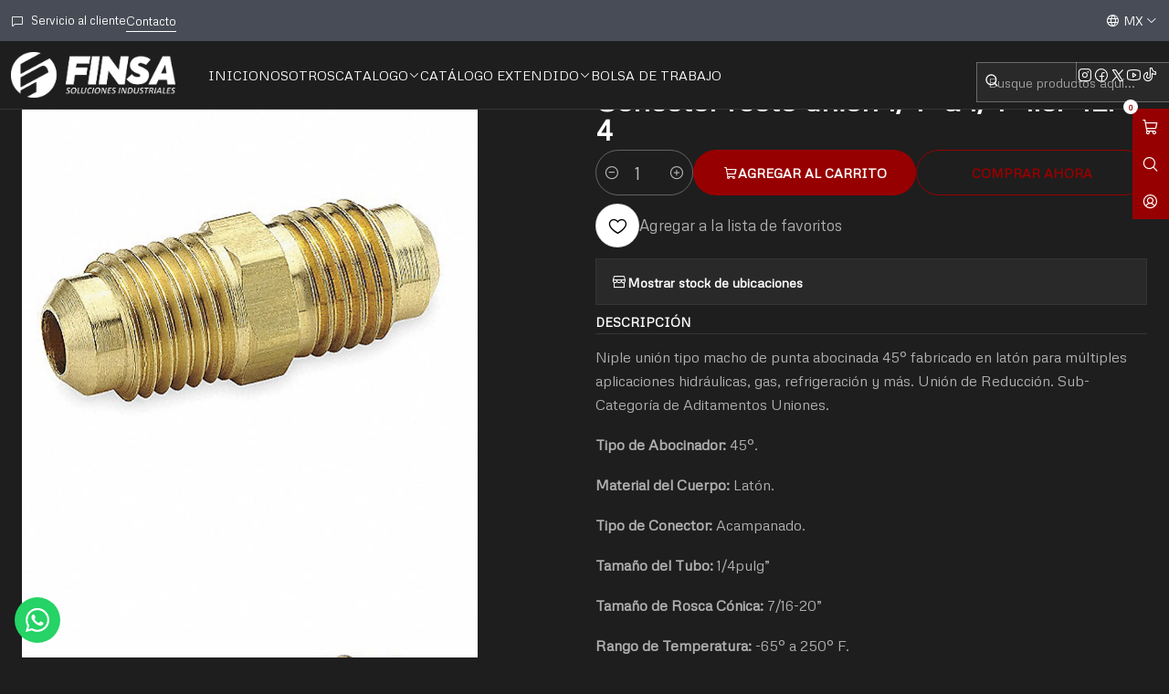

--- FILE ---
content_type: text/html; charset=utf-8
request_url: https://finsa.mx/conector-recto-union-14-a-14-fler
body_size: 25656
content:






<!doctype html>

<html class="no-js" lang="es-MX" xmlns="http://www.w3.org/1999/xhtml">
  <head>
    

    <meta charset="UTF-8">
    <meta name="viewport" content="width=device-width, initial-scale=1.0">
    <title>Conector recto unión 1/4 a 1/4 fler</title>
    <meta name="description" content="Niple unión tipo macho de punta abocinada 45° fabricado en latón para múltiples aplicaciones hidráulicas, gas, refrigeración y más.&nbsp;Unión de Reducción. Sub-Categoría de Aditamentos Uniones. Tipo de Abocinador: 45°. Material del Cuerpo: Latón. Tipo de Conector: Acampanado. Tamaño del Tubo: 1/4pulg”&nbsp; Tamaño de Rosca Cónica: 7/16-20” Rang...">
    <meta name="robots" content="follow, all">

    <link rel="preconnect" href="https://images.jumpseller.com">
    <link rel="preconnect" href="https://cdnx.jumpseller.com">
    <link rel="preconnect" href="https://assets.jumpseller.com">
    <link rel="preconnect" href="https://files.jumpseller.com">
    <link rel="preconnect" href="https://fonts.googleapis.com">
    <link rel="preconnect" href="https://fonts.gstatic.com" crossorigin>

    

<!-- Facebook Meta tags for Product -->
<meta property="fb:app_id" content="283643215104248">

    <meta property="og:id" content="9362316">
    <meta property="og:title" content="Conector recto unión 1/4&quot; a 1/4&quot; fler 42F-4">
    <meta property="og:type" content="product">
    
      
        <meta property="og:image" content="https://cdnx.jumpseller.com/finsa/image/15595187/resize/1200/630?1664300745">
      

    

    
      <meta property="og:brand" content="PARKER">
    

    <meta property="product:is_product_shareable" content="1">

    
      <meta property="product:original_price:amount" content="32.77">
      <meta property="product:price:amount" content="32.77">
      
        <meta property="product:availability" content="instock">
      
    

    <meta property="product:original_price:currency" content="MXN">
    <meta property="product:price:currency" content="MXN">
  

<meta property="og:description" content="Niple unión tipo macho de punta abocinada 45° fabricado en latón para múltiples aplicaciones hidráulicas, gas, refrigeración y más.&nbsp;Unión de Reducción. Sub-Categoría de Aditamentos Uniones. Tipo de Abocinador: 45°. Material del Cuerpo: Latón. Tipo de Conector: Acampanado. Tamaño del Tubo: 1/4pulg”&nbsp; Tamaño de Rosca Cónica: 7/16-20” Rang...">
<meta property="og:url" content="https://finsa.mx/conector-recto-union-14-a-14-fler">
<meta property="og:site_name" content="FINSA Soluciones Industriales">
<meta name="twitter:card" content="summary">


  <meta property="og:locale" content="es_MX">

  <meta property="og:locale:alternate" content="en">



    
      <link rel="alternate" 
          hreflang="es-MX"
         href="https://finsa.mx/conector-recto-union-14-a-14-fler">
    
      <link rel="alternate" 
          hreflang="en"
         href="https://finsa.mx/en/conector-recto-union-14-a-14-fler">
    

    <link rel="canonical" href="https://finsa.mx/conector-recto-union-14-a-14-fler">

    
    <link rel="apple-touch-icon" type="image/x-icon" href="https://cdnx.jumpseller.com/finsa/image/21482701/resize/57/57?1641491574" sizes="57x57">
    <link rel="apple-touch-icon" type="image/x-icon" href="https://cdnx.jumpseller.com/finsa/image/21482701/resize/60/60?1641491574" sizes="60x60">
    <link rel="apple-touch-icon" type="image/x-icon" href="https://cdnx.jumpseller.com/finsa/image/21482701/resize/72/72?1641491574" sizes="72x72">
    <link rel="apple-touch-icon" type="image/x-icon" href="https://cdnx.jumpseller.com/finsa/image/21482701/resize/76/76?1641491574" sizes="76x76">
    <link rel="apple-touch-icon" type="image/x-icon" href="https://cdnx.jumpseller.com/finsa/image/21482701/resize/114/114?1641491574" sizes="114x114">
    <link rel="apple-touch-icon" type="image/x-icon" href="https://cdnx.jumpseller.com/finsa/image/21482701/resize/120/120?1641491574" sizes="120x120">
    <link rel="apple-touch-icon" type="image/x-icon" href="https://cdnx.jumpseller.com/finsa/image/21482701/resize/144/144?1641491574" sizes="144x144">
    <link rel="apple-touch-icon" type="image/x-icon" href="https://cdnx.jumpseller.com/finsa/image/21482701/resize/152/152?1641491574" sizes="152x152">

    <link rel="icon" type="image/png" href="https://cdnx.jumpseller.com/finsa/image/21482701/resize/196/196?1641491574" sizes="196x196">
    <link rel="icon" type="image/png" href="https://cdnx.jumpseller.com/finsa/image/21482701/resize/160/160?1641491574" sizes="160x160">
    <link rel="icon" type="image/png" href="https://cdnx.jumpseller.com/finsa/image/21482701/resize/96/96?1641491574" sizes="96x96">
    <link rel="icon" type="image/png" href="https://cdnx.jumpseller.com/finsa/image/21482701/resize/32/32?1641491574" sizes="32x32">
    <link rel="icon" type="image/png" href="https://cdnx.jumpseller.com/finsa/image/21482701/resize/16/16?1641491574" sizes="16x16">

  <meta name="msapplication-TileColor" content="#95b200">
  <meta name="theme-color" content="#ffffff">



    <!-- jQuery -->
    <script src="https://code.jquery.com/jquery-3.7.1.min.js" integrity="sha256-/JqT3SQfawRcv/BIHPThkBvs0OEvtFFmqPF/lYI/Cxo=" crossorigin="anonymous" defer></script>

    <!-- Bootstrap -->
    <link href="https://cdn.jsdelivr.net/npm/bootstrap@5.3.3/dist/css/bootstrap.min.css" rel="stylesheet" integrity="sha384-QWTKZyjpPEjISv5WaRU9OFeRpok6YctnYmDr5pNlyT2bRjXh0JMhjY6hW+ALEwIH" crossorigin="anonymous">

    
      <!-- Autocomplete search -->
      <script src="https://cdn.jsdelivr.net/npm/@algolia/autocomplete-js@1.16.0/dist/umd/index.production.min.js" integrity="sha384-fZZuusWZz3FhxzgaN0ZQmDKF5cZW+HP+L8BHTjUi16SY5rRdPc75fmH2rB0Y5Xlz" crossorigin="anonymous" defer></script>
      <script src="//assets.jumpseller.com/public/autocomplete/jumpseller-autocomplete@1.0.0.min.js" data-suggest-categories="false" defer></script>
    

    
      <!-- Swiper -->
      <link rel="stylesheet" href="https://cdn.jsdelivr.net/npm/swiper@11/swiper-bundle.min.css">
      <script src="https://cdn.jsdelivr.net/npm/swiper@11/swiper-bundle.min.js" defer></script>
    

    

    <script type="application/ld+json">
  [
    {
      "@context": "https://schema.org",
      "@type": "BreadcrumbList",
      "itemListElement": [
        
          {
          "@type": "ListItem",
          "position": 1,
          "item": {
          "name": "Inicio",
          "@id": "/"
          }
          }
          ,
        
          {
          "@type": "ListItem",
          "position": 2,
          "item": {
          "name": "🔌Material Eléctrico",
          "@id": "/material-electrico"
          }
          }
          ,
        
          {
          "@type": "ListItem",
          "position": 3,
          "item": {
          "name": "Cables y Accesorios",
          "@id": "/material-electrico/cables-y-accesorios"
          }
          }
          ,
        
          {
          "@type": "ListItem",
          "position": 4,
          "item": {
          "name": "Coples y Conectores",
          "@id": "/material-electrico/cables-y-accesorios/coples-y-conectores"
          }
          }
          ,
        
          {
          "@type": "ListItem",
          "position": 5,
          "item": {
          "name": "Conector recto unión 1/4&quot; a 1/4&quot; fler 42F-4"
          }
          }
          
        
      ]
    },
    {
      "@context": "https://schema.org/"
      ,
        "@type": "Product",
        "name": "Conector recto unión 1/4&quot; a 1/4&quot; fler 42F-4",
        "url": "https://finsa.mx/conector-recto-union-14-a-14-fler",
        "itemCondition": "https://schema.org/NewCondition",
        "sku": "700-22-29-034",
        "image": "https://cdnx.jumpseller.com/finsa/image/15595187/Conector_Recto_Uni_n_1-4_a_1-4_fler.jfif?1664300745",
        "productID": "42F-4",
        "description": "Niple unión tipo macho de punta abocinada 45° fabricado en latón para múltiples aplicaciones hidráulicas, gas, refrigeración y más.&amp;nbsp;Unión de Reducción. Sub-Categoría de Aditamentos Uniones. Tipo de Abocinador: 45°.Material del Cuerpo: Latón. Tipo de Conector: Acampanado.Tamaño del Tubo: 1/4pulg”&amp;nbsp;Tamaño de Rosca Cónica: 7/16-20”Rango de Temperatura: -65° a 250° F.Tipo: Macho.Presión Máx: 1400 a 2800 psi.SAE o Métrico: SAE.",
        
        "brand": {
          "@type": "Brand",
          "name": "PARKER"
        },
        
        
        
          "category": "3673",
        
        "offers": {
          
            "@type": "Offer",
            "itemCondition": "https://schema.org/NewCondition",
            
            "availability": "https://schema.org/InStock",
            
            
              
            
            "price": "32.77",
          
          "priceCurrency": "MXN",
          "seller": {
            "@type": "Organization",
            "name": "FINSA Soluciones Industriales"
          },
          "url": "https://finsa.mx/conector-recto-union-14-a-14-fler",
          "shippingDetails": [
            {
            "@type": "OfferShippingDetails",
            "shippingDestination": [
            
            {
              "@type": "DefinedRegion",
              "addressCountry": "AF"
            },
            
            {
              "@type": "DefinedRegion",
              "addressCountry": "AL"
            },
            
            {
              "@type": "DefinedRegion",
              "addressCountry": "DE"
            },
            
            {
              "@type": "DefinedRegion",
              "addressCountry": "AD"
            },
            
            {
              "@type": "DefinedRegion",
              "addressCountry": "AO"
            },
            
            {
              "@type": "DefinedRegion",
              "addressCountry": "AI"
            },
            
            {
              "@type": "DefinedRegion",
              "addressCountry": "AQ"
            },
            
            {
              "@type": "DefinedRegion",
              "addressCountry": "AG"
            },
            
            {
              "@type": "DefinedRegion",
              "addressCountry": "SA"
            },
            
            {
              "@type": "DefinedRegion",
              "addressCountry": "DZ"
            },
            
            {
              "@type": "DefinedRegion",
              "addressCountry": "AR"
            },
            
            {
              "@type": "DefinedRegion",
              "addressCountry": "AM"
            },
            
            {
              "@type": "DefinedRegion",
              "addressCountry": "AW"
            },
            
            {
              "@type": "DefinedRegion",
              "addressCountry": "AU"
            },
            
            {
              "@type": "DefinedRegion",
              "addressCountry": "AT"
            },
            
            {
              "@type": "DefinedRegion",
              "addressCountry": "AZ"
            },
            
            {
              "@type": "DefinedRegion",
              "addressCountry": "BS"
            },
            
            {
              "@type": "DefinedRegion",
              "addressCountry": "BD"
            },
            
            {
              "@type": "DefinedRegion",
              "addressCountry": "BB"
            },
            
            {
              "@type": "DefinedRegion",
              "addressCountry": "BH"
            },
            
            {
              "@type": "DefinedRegion",
              "addressCountry": "BE"
            },
            
            {
              "@type": "DefinedRegion",
              "addressCountry": "BZ"
            },
            
            {
              "@type": "DefinedRegion",
              "addressCountry": "BJ"
            },
            
            {
              "@type": "DefinedRegion",
              "addressCountry": "BY"
            },
            
            {
              "@type": "DefinedRegion",
              "addressCountry": "MM"
            },
            
            {
              "@type": "DefinedRegion",
              "addressCountry": "BO"
            },
            
            {
              "@type": "DefinedRegion",
              "addressCountry": "BA"
            },
            
            {
              "@type": "DefinedRegion",
              "addressCountry": "BW"
            },
            
            {
              "@type": "DefinedRegion",
              "addressCountry": "BR"
            },
            
            {
              "@type": "DefinedRegion",
              "addressCountry": "BN"
            },
            
            {
              "@type": "DefinedRegion",
              "addressCountry": "BG"
            },
            
            {
              "@type": "DefinedRegion",
              "addressCountry": "BF"
            },
            
            {
              "@type": "DefinedRegion",
              "addressCountry": "BI"
            },
            
            {
              "@type": "DefinedRegion",
              "addressCountry": "BT"
            },
            
            {
              "@type": "DefinedRegion",
              "addressCountry": "CV"
            },
            
            {
              "@type": "DefinedRegion",
              "addressCountry": "KH"
            },
            
            {
              "@type": "DefinedRegion",
              "addressCountry": "CM"
            },
            
            {
              "@type": "DefinedRegion",
              "addressCountry": "CA"
            },
            
            {
              "@type": "DefinedRegion",
              "addressCountry": "QA"
            },
            
            {
              "@type": "DefinedRegion",
              "addressCountry": "TD"
            },
            
            {
              "@type": "DefinedRegion",
              "addressCountry": "CZ"
            },
            
            {
              "@type": "DefinedRegion",
              "addressCountry": "CL"
            },
            
            {
              "@type": "DefinedRegion",
              "addressCountry": "CN"
            },
            
            {
              "@type": "DefinedRegion",
              "addressCountry": "CY"
            },
            
            {
              "@type": "DefinedRegion",
              "addressCountry": "CO"
            },
            
            {
              "@type": "DefinedRegion",
              "addressCountry": "KM"
            },
            
            {
              "@type": "DefinedRegion",
              "addressCountry": "CG"
            },
            
            {
              "@type": "DefinedRegion",
              "addressCountry": "CD"
            },
            
            {
              "@type": "DefinedRegion",
              "addressCountry": "KP"
            },
            
            {
              "@type": "DefinedRegion",
              "addressCountry": "KR"
            },
            
            {
              "@type": "DefinedRegion",
              "addressCountry": "CR"
            },
            
            {
              "@type": "DefinedRegion",
              "addressCountry": "CI"
            },
            
            {
              "@type": "DefinedRegion",
              "addressCountry": "HR"
            },
            
            {
              "@type": "DefinedRegion",
              "addressCountry": "CU"
            },
            
            {
              "@type": "DefinedRegion",
              "addressCountry": "CW"
            },
            
            {
              "@type": "DefinedRegion",
              "addressCountry": "DK"
            },
            
            {
              "@type": "DefinedRegion",
              "addressCountry": "DM"
            },
            
            {
              "@type": "DefinedRegion",
              "addressCountry": "EC"
            },
            
            {
              "@type": "DefinedRegion",
              "addressCountry": "EG"
            },
            
            {
              "@type": "DefinedRegion",
              "addressCountry": "SV"
            },
            
            {
              "@type": "DefinedRegion",
              "addressCountry": "AE"
            },
            
            {
              "@type": "DefinedRegion",
              "addressCountry": "ER"
            },
            
            {
              "@type": "DefinedRegion",
              "addressCountry": "SK"
            },
            
            {
              "@type": "DefinedRegion",
              "addressCountry": "SI"
            },
            
            {
              "@type": "DefinedRegion",
              "addressCountry": "ES"
            },
            
            {
              "@type": "DefinedRegion",
              "addressCountry": "US"
            },
            
            {
              "@type": "DefinedRegion",
              "addressCountry": "EE"
            },
            
            {
              "@type": "DefinedRegion",
              "addressCountry": "SZ"
            },
            
            {
              "@type": "DefinedRegion",
              "addressCountry": "ET"
            },
            
            {
              "@type": "DefinedRegion",
              "addressCountry": "RU"
            },
            
            {
              "@type": "DefinedRegion",
              "addressCountry": "PH"
            },
            
            {
              "@type": "DefinedRegion",
              "addressCountry": "FI"
            },
            
            {
              "@type": "DefinedRegion",
              "addressCountry": "FJ"
            },
            
            {
              "@type": "DefinedRegion",
              "addressCountry": "FR"
            },
            
            {
              "@type": "DefinedRegion",
              "addressCountry": "GA"
            },
            
            {
              "@type": "DefinedRegion",
              "addressCountry": "GM"
            },
            
            {
              "@type": "DefinedRegion",
              "addressCountry": "GE"
            },
            
            {
              "@type": "DefinedRegion",
              "addressCountry": "GH"
            },
            
            {
              "@type": "DefinedRegion",
              "addressCountry": "GI"
            },
            
            {
              "@type": "DefinedRegion",
              "addressCountry": "GD"
            },
            
            {
              "@type": "DefinedRegion",
              "addressCountry": "GR"
            },
            
            {
              "@type": "DefinedRegion",
              "addressCountry": "GL"
            },
            
            {
              "@type": "DefinedRegion",
              "addressCountry": "GP"
            },
            
            {
              "@type": "DefinedRegion",
              "addressCountry": "GU"
            },
            
            {
              "@type": "DefinedRegion",
              "addressCountry": "GT"
            },
            
            {
              "@type": "DefinedRegion",
              "addressCountry": "GF"
            },
            
            {
              "@type": "DefinedRegion",
              "addressCountry": "GG"
            },
            
            {
              "@type": "DefinedRegion",
              "addressCountry": "GN"
            },
            
            {
              "@type": "DefinedRegion",
              "addressCountry": "GQ"
            },
            
            {
              "@type": "DefinedRegion",
              "addressCountry": "GW"
            },
            
            {
              "@type": "DefinedRegion",
              "addressCountry": "GY"
            },
            
            {
              "@type": "DefinedRegion",
              "addressCountry": "HT"
            },
            
            {
              "@type": "DefinedRegion",
              "addressCountry": "HN"
            },
            
            {
              "@type": "DefinedRegion",
              "addressCountry": "HK"
            },
            
            {
              "@type": "DefinedRegion",
              "addressCountry": "HU"
            },
            
            {
              "@type": "DefinedRegion",
              "addressCountry": "IN"
            },
            
            {
              "@type": "DefinedRegion",
              "addressCountry": "ID"
            },
            
            {
              "@type": "DefinedRegion",
              "addressCountry": "IQ"
            },
            
            {
              "@type": "DefinedRegion",
              "addressCountry": "IR"
            },
            
            {
              "@type": "DefinedRegion",
              "addressCountry": "IE"
            },
            
            {
              "@type": "DefinedRegion",
              "addressCountry": "BV"
            },
            
            {
              "@type": "DefinedRegion",
              "addressCountry": "NF"
            },
            
            {
              "@type": "DefinedRegion",
              "addressCountry": "IM"
            },
            
            {
              "@type": "DefinedRegion",
              "addressCountry": "CX"
            },
            
            {
              "@type": "DefinedRegion",
              "addressCountry": "SX"
            },
            
            {
              "@type": "DefinedRegion",
              "addressCountry": "IS"
            },
            
            {
              "@type": "DefinedRegion",
              "addressCountry": "AX"
            },
            
            {
              "@type": "DefinedRegion",
              "addressCountry": "BQ"
            },
            
            {
              "@type": "DefinedRegion",
              "addressCountry": "BM"
            },
            
            {
              "@type": "DefinedRegion",
              "addressCountry": "KY"
            },
            
            {
              "@type": "DefinedRegion",
              "addressCountry": "CC"
            },
            
            {
              "@type": "DefinedRegion",
              "addressCountry": "CK"
            },
            
            {
              "@type": "DefinedRegion",
              "addressCountry": "FK"
            },
            
            {
              "@type": "DefinedRegion",
              "addressCountry": "FO"
            },
            
            {
              "@type": "DefinedRegion",
              "addressCountry": "GS"
            },
            
            {
              "@type": "DefinedRegion",
              "addressCountry": "HM"
            },
            
            {
              "@type": "DefinedRegion",
              "addressCountry": "MV"
            },
            
            {
              "@type": "DefinedRegion",
              "addressCountry": "MP"
            },
            
            {
              "@type": "DefinedRegion",
              "addressCountry": "MH"
            },
            
            {
              "@type": "DefinedRegion",
              "addressCountry": "SB"
            },
            
            {
              "@type": "DefinedRegion",
              "addressCountry": "TC"
            },
            
            {
              "@type": "DefinedRegion",
              "addressCountry": "UM"
            },
            
            {
              "@type": "DefinedRegion",
              "addressCountry": "VG"
            },
            
            {
              "@type": "DefinedRegion",
              "addressCountry": "VI"
            },
            
            {
              "@type": "DefinedRegion",
              "addressCountry": "IL"
            },
            
            {
              "@type": "DefinedRegion",
              "addressCountry": "IT"
            },
            
            {
              "@type": "DefinedRegion",
              "addressCountry": "JM"
            },
            
            {
              "@type": "DefinedRegion",
              "addressCountry": "JP"
            },
            
            {
              "@type": "DefinedRegion",
              "addressCountry": "JE"
            },
            
            {
              "@type": "DefinedRegion",
              "addressCountry": "JO"
            },
            
            {
              "@type": "DefinedRegion",
              "addressCountry": "KZ"
            },
            
            {
              "@type": "DefinedRegion",
              "addressCountry": "KE"
            },
            
            {
              "@type": "DefinedRegion",
              "addressCountry": "KG"
            },
            
            {
              "@type": "DefinedRegion",
              "addressCountry": "KI"
            },
            
            {
              "@type": "DefinedRegion",
              "addressCountry": "XK"
            },
            
            {
              "@type": "DefinedRegion",
              "addressCountry": "KW"
            },
            
            {
              "@type": "DefinedRegion",
              "addressCountry": "LS"
            },
            
            {
              "@type": "DefinedRegion",
              "addressCountry": "LV"
            },
            
            {
              "@type": "DefinedRegion",
              "addressCountry": "LB"
            },
            
            {
              "@type": "DefinedRegion",
              "addressCountry": "LR"
            },
            
            {
              "@type": "DefinedRegion",
              "addressCountry": "LY"
            },
            
            {
              "@type": "DefinedRegion",
              "addressCountry": "LI"
            },
            
            {
              "@type": "DefinedRegion",
              "addressCountry": "LT"
            },
            
            {
              "@type": "DefinedRegion",
              "addressCountry": "LU"
            },
            
            {
              "@type": "DefinedRegion",
              "addressCountry": "MO"
            },
            
            {
              "@type": "DefinedRegion",
              "addressCountry": "MK"
            },
            
            {
              "@type": "DefinedRegion",
              "addressCountry": "MG"
            },
            
            {
              "@type": "DefinedRegion",
              "addressCountry": "MY"
            },
            
            {
              "@type": "DefinedRegion",
              "addressCountry": "MW"
            },
            
            {
              "@type": "DefinedRegion",
              "addressCountry": "ML"
            },
            
            {
              "@type": "DefinedRegion",
              "addressCountry": "MT"
            },
            
            {
              "@type": "DefinedRegion",
              "addressCountry": "MA"
            },
            
            {
              "@type": "DefinedRegion",
              "addressCountry": "MQ"
            },
            
            {
              "@type": "DefinedRegion",
              "addressCountry": "MU"
            },
            
            {
              "@type": "DefinedRegion",
              "addressCountry": "MR"
            },
            
            {
              "@type": "DefinedRegion",
              "addressCountry": "YT"
            },
            
            {
              "@type": "DefinedRegion",
              "addressCountry": "MX"
            },
            
            {
              "@type": "DefinedRegion",
              "addressCountry": "FM"
            },
            
            {
              "@type": "DefinedRegion",
              "addressCountry": "MD"
            },
            
            {
              "@type": "DefinedRegion",
              "addressCountry": "MC"
            },
            
            {
              "@type": "DefinedRegion",
              "addressCountry": "MN"
            },
            
            {
              "@type": "DefinedRegion",
              "addressCountry": "ME"
            },
            
            {
              "@type": "DefinedRegion",
              "addressCountry": "MS"
            },
            
            {
              "@type": "DefinedRegion",
              "addressCountry": "MZ"
            },
            
            {
              "@type": "DefinedRegion",
              "addressCountry": "NA"
            },
            
            {
              "@type": "DefinedRegion",
              "addressCountry": "NR"
            },
            
            {
              "@type": "DefinedRegion",
              "addressCountry": "NP"
            },
            
            {
              "@type": "DefinedRegion",
              "addressCountry": "NI"
            },
            
            {
              "@type": "DefinedRegion",
              "addressCountry": "NE"
            },
            
            {
              "@type": "DefinedRegion",
              "addressCountry": "NG"
            },
            
            {
              "@type": "DefinedRegion",
              "addressCountry": "NU"
            },
            
            {
              "@type": "DefinedRegion",
              "addressCountry": "NO"
            },
            
            {
              "@type": "DefinedRegion",
              "addressCountry": "NC"
            },
            
            {
              "@type": "DefinedRegion",
              "addressCountry": "NZ"
            },
            
            {
              "@type": "DefinedRegion",
              "addressCountry": "OM"
            },
            
            {
              "@type": "DefinedRegion",
              "addressCountry": "NL"
            },
            
            {
              "@type": "DefinedRegion",
              "addressCountry": "PK"
            },
            
            {
              "@type": "DefinedRegion",
              "addressCountry": "PW"
            },
            
            {
              "@type": "DefinedRegion",
              "addressCountry": "PS"
            },
            
            {
              "@type": "DefinedRegion",
              "addressCountry": "PA"
            },
            
            {
              "@type": "DefinedRegion",
              "addressCountry": "PG"
            },
            
            {
              "@type": "DefinedRegion",
              "addressCountry": "PY"
            },
            
            {
              "@type": "DefinedRegion",
              "addressCountry": "PE"
            },
            
            {
              "@type": "DefinedRegion",
              "addressCountry": "PN"
            },
            
            {
              "@type": "DefinedRegion",
              "addressCountry": "PF"
            },
            
            {
              "@type": "DefinedRegion",
              "addressCountry": "PL"
            },
            
            {
              "@type": "DefinedRegion",
              "addressCountry": "PT"
            },
            
            {
              "@type": "DefinedRegion",
              "addressCountry": "PR"
            },
            
            {
              "@type": "DefinedRegion",
              "addressCountry": "GB"
            },
            
            {
              "@type": "DefinedRegion",
              "addressCountry": "CF"
            },
            
            {
              "@type": "DefinedRegion",
              "addressCountry": "LA"
            },
            
            {
              "@type": "DefinedRegion",
              "addressCountry": "DO"
            },
            
            {
              "@type": "DefinedRegion",
              "addressCountry": "SY"
            },
            
            {
              "@type": "DefinedRegion",
              "addressCountry": "RE"
            },
            
            {
              "@type": "DefinedRegion",
              "addressCountry": "RW"
            },
            
            {
              "@type": "DefinedRegion",
              "addressCountry": "RO"
            },
            
            {
              "@type": "DefinedRegion",
              "addressCountry": "EH"
            },
            
            {
              "@type": "DefinedRegion",
              "addressCountry": "WS"
            },
            
            {
              "@type": "DefinedRegion",
              "addressCountry": "AS"
            },
            
            {
              "@type": "DefinedRegion",
              "addressCountry": "BL"
            },
            
            {
              "@type": "DefinedRegion",
              "addressCountry": "KN"
            },
            
            {
              "@type": "DefinedRegion",
              "addressCountry": "SM"
            },
            
            {
              "@type": "DefinedRegion",
              "addressCountry": "MF"
            },
            
            {
              "@type": "DefinedRegion",
              "addressCountry": "PM"
            },
            
            {
              "@type": "DefinedRegion",
              "addressCountry": "VC"
            },
            
            {
              "@type": "DefinedRegion",
              "addressCountry": "SH"
            },
            
            {
              "@type": "DefinedRegion",
              "addressCountry": "LC"
            },
            
            {
              "@type": "DefinedRegion",
              "addressCountry": "VA"
            },
            
            {
              "@type": "DefinedRegion",
              "addressCountry": "ST"
            },
            
            {
              "@type": "DefinedRegion",
              "addressCountry": "SN"
            },
            
            {
              "@type": "DefinedRegion",
              "addressCountry": "RS"
            },
            
            {
              "@type": "DefinedRegion",
              "addressCountry": "SC"
            },
            
            {
              "@type": "DefinedRegion",
              "addressCountry": "SL"
            },
            
            {
              "@type": "DefinedRegion",
              "addressCountry": "SG"
            },
            
            {
              "@type": "DefinedRegion",
              "addressCountry": "SO"
            },
            
            {
              "@type": "DefinedRegion",
              "addressCountry": "LK"
            },
            
            {
              "@type": "DefinedRegion",
              "addressCountry": "ZA"
            },
            
            {
              "@type": "DefinedRegion",
              "addressCountry": "SD"
            },
            
            {
              "@type": "DefinedRegion",
              "addressCountry": "SS"
            },
            
            {
              "@type": "DefinedRegion",
              "addressCountry": "SE"
            },
            
            {
              "@type": "DefinedRegion",
              "addressCountry": "CH"
            },
            
            {
              "@type": "DefinedRegion",
              "addressCountry": "SR"
            },
            
            {
              "@type": "DefinedRegion",
              "addressCountry": "SJ"
            },
            
            {
              "@type": "DefinedRegion",
              "addressCountry": "TH"
            },
            
            {
              "@type": "DefinedRegion",
              "addressCountry": "TW"
            },
            
            {
              "@type": "DefinedRegion",
              "addressCountry": "TZ"
            },
            
            {
              "@type": "DefinedRegion",
              "addressCountry": "TJ"
            },
            
            {
              "@type": "DefinedRegion",
              "addressCountry": "IO"
            },
            
            {
              "@type": "DefinedRegion",
              "addressCountry": "TF"
            },
            
            {
              "@type": "DefinedRegion",
              "addressCountry": "TL"
            },
            
            {
              "@type": "DefinedRegion",
              "addressCountry": "TG"
            },
            
            {
              "@type": "DefinedRegion",
              "addressCountry": "TK"
            },
            
            {
              "@type": "DefinedRegion",
              "addressCountry": "TO"
            },
            
            {
              "@type": "DefinedRegion",
              "addressCountry": "TT"
            },
            
            {
              "@type": "DefinedRegion",
              "addressCountry": "TN"
            },
            
            {
              "@type": "DefinedRegion",
              "addressCountry": "TM"
            },
            
            {
              "@type": "DefinedRegion",
              "addressCountry": "TR"
            },
            
            {
              "@type": "DefinedRegion",
              "addressCountry": "TV"
            },
            
            {
              "@type": "DefinedRegion",
              "addressCountry": "UA"
            },
            
            {
              "@type": "DefinedRegion",
              "addressCountry": "UG"
            },
            
            {
              "@type": "DefinedRegion",
              "addressCountry": "UY"
            },
            
            {
              "@type": "DefinedRegion",
              "addressCountry": "UZ"
            },
            
            {
              "@type": "DefinedRegion",
              "addressCountry": "VU"
            },
            
            {
              "@type": "DefinedRegion",
              "addressCountry": "VE"
            },
            
            {
              "@type": "DefinedRegion",
              "addressCountry": "VN"
            },
            
            {
              "@type": "DefinedRegion",
              "addressCountry": "WF"
            },
            
            {
              "@type": "DefinedRegion",
              "addressCountry": "YE"
            },
            
            {
              "@type": "DefinedRegion",
              "addressCountry": "DJ"
            },
            
            {
              "@type": "DefinedRegion",
              "addressCountry": "ZM"
            },
            
            {
              "@type": "DefinedRegion",
              "addressCountry": "ZW"
            }
            ]
            }
          ]
        }
      
    }
  ]
</script>


    <style type="text/css" data-js-stylesheet="layout">
      
      
      
      

      
      
      
        
          @import url('https://fonts.googleapis.com/css2?family=Metrophobic:ital,wght@0,100;0,200;0,300;0,400;0,500;0,600;0,700;0,800;1,100;1,200;1,300;1,400;1,500;1,600;1,700;1,800&display=swap');
        
      

      @import url('https://unpkg.com/@phosphor-icons/web@2.1.1/src/regular/style.css');
      

      :root {
        --theme-icon-style: var(--icon-style-regular);
        --font-main: Metrophobic, sans-serif;
        --font-secondary: Metrophobic, sans-serif;
        --font-store-name: Metrophobic, sans-serif;
        --font-buttons: Metrophobic, sans-serif;
        --font-base-size: 16px;
        --title-size-mobile: var(--title-size-medium-mobile);
        --title-size-desktop: var(--title-size-medium-desktop);
        --title-weight: 800;
        --title-spacing: 0px;
        --title-text-transform: uppercase;
        --description-size-desktop: var(--description-size-desktop-medium);

        --store-name-size-mobile: var(--store-name-mobile-medium);
        --store-name-size-desktop: var(--store-name-desktop-medium);
        --store-name-weight: 700;

        
            --radius-style: 0px;
            --radius-style-adapt: 0px;
            --radius-style-inner: 0px;
          

        
            --button-style: 200px;
          
        --button-transform: uppercase;

        --theme-section-padding: var(--theme-section-large-padding);
        --theme-block-padding: var(--theme-block-large-padding);
        --theme-block-wrapper-padding: var(--theme-block-wrapper-large-padding);

        --theme-border-style: solid;
        --theme-border-thickness: 1px;

        --theme-button-hover-size: 2px;

        --cart-header-logo-height-desktop: 50px;
        --cart-header-logo-height-mobile: 40px;

        --pb-name-weight: 200;
        --pb-name-spacing: 0px;
        --pb-name-text-transform: initial;
        --pb-alignment: start;
        --pb-color-label-status-bg: #FFFFFF;
        --pb-color-label-status-text: #000000;
        --pb-color-label-status-border: rgba(0, 0, 0, 0.1);
        --pb-color-label-new-bg: #007EA7;
        --pb-color-label-new-text: #FFFFFF;
        --pb-image-dimension: var(--aspect-ratio-square);
        
            --pb-colors-style-outer: 20px;
            --pb-colors-style-inner: 20px;
          
        
          --pb-colors-size-desktop: 20px;
          --pb-colors-size-mobile: 16px;
        

        --article-block-border-opacity: 0.1;

        --store-whatsapp-spacing: 1rem;
        --store-whatsapp-color-icon: #FFFFFF;
        --store-whatsapp-color-bg: #25D366;
        --store-whatsapp-color-bg-hover: #128C7E;
        --store-whatsapp-color-message-text: #000000;
        --store-whatsapp-color-message-bg: #FFFFFF;
        --store-whatsapp-color-message-shadow: rgba(0, 0, 0, 0.2);

        --av-popup-color-bg: #FFFFFF;
        --av-popup-color-text: #222222;
        --av-popup-color-button-accept-bg: #329B4F;
        --av-popup-color-button-accept-text: #FFFFFF;
        --av-popup-color-button-reject-bg: #DC2D13;
        --av-popup-color-button-reject-text: #FFFFFF;

        --breadcrumbs-margin-top: 8px;
        --breadcrumbs-margin-bottom: 8px;

        --color-discount: #D2040F;
        --color-discount-text: #FFFFFF;
        --color-ratings: #FF9F1C;
        --color-additional-icon: #000000;
        --color-additional-icon-active: #ED0914;
        --color-additional-background: #FFFFFF;
        --color-additional-border: rgba(0, 0, 0, 0.1);

        --carousel-nav-size: 20px;

        --theme-pb-image-transition: var(--theme-image-overlap);
        --theme-pb-image-transition-hover: var(--theme-image-overlap-hover);
      }

      
      .product-block,
      
      [data-bundle-color="default"] {
        --color-background: #1E1E1E;
        --color-background-contrast: #FFFFFF;
        --color-background-contrast-op05: rgba(255, 255, 255, 0.05);
        --color-background-contrast-op3: rgba(255, 255, 255, 0.3);
        --color-background-contrast-op7: rgba(255, 255, 255, 0.7);
        --color-background-op0: rgba(30, 30, 30, 0.0);
        --color-main: #FFFFFF;
        --color-main-op05: rgba(255, 255, 255, 0.05);
        --color-main-op1: rgba(255, 255, 255, 0.1);
        --color-main-op2: rgba(255, 255, 255, 0.2);
        --color-main-op3: rgba(255, 255, 255, 0.3);
        --color-main-op5: rgba(255, 255, 255, 0.5);
        --color-main-op7: rgba(255, 255, 255, 0.7);
        --color-main-op8: rgba(255, 255, 255, 0.8);
        --color-secondary: #B0B0B0;
        --color-secondary-op05: rgba(176, 176, 176, 0.05);
        --color-secondary-op1: rgba(176, 176, 176, 0.1);
        --color-secondary-op3: rgba(176, 176, 176, 0.3);
        --color-secondary-op7: rgba(176, 176, 176, 0.7);
        --color-links: #D21309;
        --color-links-hover: #FFFFFF;
        --color-links-badge-hover: #ea150a;
        --color-links-contrast: #FFFFFF;
        --color-button-main-bg: #970000;
        --color-button-main-bg-hover: #d70000;
        --color-button-main-text: #FFFFFF;
        --color-button-secondary-bg: #484C56;
        --color-button-secondary-bg-hover: #656b79;
        --color-button-secondary-text: #FFFFFF;
        --color-border: var(--color-main-op1);
        --color-border-opacity: 0.1;
        --color-selection-text: #222222;
        --color-overlay: #1E1E1E;

        color: var(--color-main);
        background: var(--color-background);
      }
      
      
      
      [data-bundle-color="system-1"] {
        --color-background: #484C56;
        --color-background-contrast: #FFFFFF;
        --color-background-contrast-op05: rgba(255, 255, 255, 0.05);
        --color-background-contrast-op3: rgba(255, 255, 255, 0.3);
        --color-background-contrast-op7: rgba(255, 255, 255, 0.7);
        --color-background-op0: rgba(72, 76, 86, 0.0);
        --color-main: #FFFFFF;
        --color-main-op05: rgba(255, 255, 255, 0.05);
        --color-main-op1: rgba(255, 255, 255, 0.1);
        --color-main-op2: rgba(255, 255, 255, 0.2);
        --color-main-op3: rgba(255, 255, 255, 0.3);
        --color-main-op5: rgba(255, 255, 255, 0.5);
        --color-main-op7: rgba(255, 255, 255, 0.7);
        --color-main-op8: rgba(255, 255, 255, 0.8);
        --color-secondary: #F0F0F0;
        --color-secondary-op05: rgba(240, 240, 240, 0.05);
        --color-secondary-op1: rgba(240, 240, 240, 0.1);
        --color-secondary-op3: rgba(240, 240, 240, 0.3);
        --color-secondary-op7: rgba(240, 240, 240, 0.7);
        --color-links: #E7F6FF;
        --color-links-hover: #FFFFFF;
        --color-links-badge-hover: #ffffff;
        --color-links-contrast: #222222;
        --color-button-main-bg: #970000;
        --color-button-main-bg-hover: #d70000;
        --color-button-main-text: #37404E;
        --color-button-secondary-bg: #E4F2FA;
        --color-button-secondary-bg-hover: #ffffff;
        --color-button-secondary-text: #37424E;
        --color-border: var(--color-main-op1);
        --color-border-opacity: 0.1;
        --color-selection-text: #222222;
        --color-overlay: #484C56;

        color: var(--color-main);
        background: var(--color-background);
      }
      
      
      
      [data-bundle-color="system-2"] {
        --color-background: #F7F7F2;
        --color-background-contrast: #222222;
        --color-background-contrast-op05: rgba(34, 34, 34, 0.05);
        --color-background-contrast-op3: rgba(34, 34, 34, 0.3);
        --color-background-contrast-op7: rgba(34, 34, 34, 0.7);
        --color-background-op0: rgba(247, 247, 242, 0.0);
        --color-main: #261C15;
        --color-main-op05: rgba(38, 28, 21, 0.05);
        --color-main-op1: rgba(38, 28, 21, 0.1);
        --color-main-op2: rgba(38, 28, 21, 0.2);
        --color-main-op3: rgba(38, 28, 21, 0.3);
        --color-main-op5: rgba(38, 28, 21, 0.5);
        --color-main-op7: rgba(38, 28, 21, 0.7);
        --color-main-op8: rgba(38, 28, 21, 0.8);
        --color-secondary: #35271D;
        --color-secondary-op05: rgba(53, 39, 29, 0.05);
        --color-secondary-op1: rgba(53, 39, 29, 0.1);
        --color-secondary-op3: rgba(53, 39, 29, 0.3);
        --color-secondary-op7: rgba(53, 39, 29, 0.7);
        --color-links: #007EA7;
        --color-links-hover: #261C15;
        --color-links-badge-hover: #0091c0;
        --color-links-contrast: #FFFFFF;
        --color-button-main-bg: #970000;
        --color-button-main-bg-hover: #d70000;
        --color-button-main-text: #FFFFFF;
        --color-button-secondary-bg: #6B818C;
        --color-button-secondary-bg-hover: #8ea0a9;
        --color-button-secondary-text: #FFFFFF;
        --color-border: var(--color-main-op1);
        --color-border-opacity: 0.1;
        --color-selection-text: #FFFFFF;
        --color-overlay: #F7F7F2;

        color: var(--color-main);
        background: var(--color-background);
      }
      
      
      
      [data-bundle-color="system-3"] {
        --color-background: #F0C22C;
        --color-background-contrast: #222222;
        --color-background-contrast-op05: rgba(34, 34, 34, 0.05);
        --color-background-contrast-op3: rgba(34, 34, 34, 0.3);
        --color-background-contrast-op7: rgba(34, 34, 34, 0.7);
        --color-background-op0: rgba(240, 194, 44, 0.0);
        --color-main: #37404E;
        --color-main-op05: rgba(55, 64, 78, 0.05);
        --color-main-op1: rgba(55, 64, 78, 0.1);
        --color-main-op2: rgba(55, 64, 78, 0.2);
        --color-main-op3: rgba(55, 64, 78, 0.3);
        --color-main-op5: rgba(55, 64, 78, 0.5);
        --color-main-op7: rgba(55, 64, 78, 0.7);
        --color-main-op8: rgba(55, 64, 78, 0.8);
        --color-secondary: #232A35;
        --color-secondary-op05: rgba(35, 42, 53, 0.05);
        --color-secondary-op1: rgba(35, 42, 53, 0.1);
        --color-secondary-op3: rgba(35, 42, 53, 0.3);
        --color-secondary-op7: rgba(35, 42, 53, 0.7);
        --color-links: #000000;
        --color-links-hover: #37404E;
        --color-links-badge-hover: #0d0d0d;
        --color-links-contrast: #FFFFFF;
        --color-button-main-bg: #37404E;
        --color-button-main-bg-hover: #515f73;
        --color-button-main-text: #F5F5F5;
        --color-button-secondary-bg: #523F00;
        --color-button-secondary-bg-hover: #927000;
        --color-button-secondary-text: #FFFFFF;
        --color-border: var(--color-main-op1);
        --color-border-opacity: 0.1;
        --color-selection-text: #FFFFFF;
        --color-overlay: #F0C22C;

        color: var(--color-main);
        background: var(--color-background);
      }
      
      
      
      [data-bundle-color="system-4"] {
        --color-background: #FFFFFF;
        --color-background-contrast: #222222;
        --color-background-contrast-op05: rgba(34, 34, 34, 0.05);
        --color-background-contrast-op3: rgba(34, 34, 34, 0.3);
        --color-background-contrast-op7: rgba(34, 34, 34, 0.7);
        --color-background-op0: rgba(255, 255, 255, 0.0);
        --color-main: #37404E;
        --color-main-op05: rgba(55, 64, 78, 0.05);
        --color-main-op1: rgba(55, 64, 78, 0.1);
        --color-main-op2: rgba(55, 64, 78, 0.2);
        --color-main-op3: rgba(55, 64, 78, 0.3);
        --color-main-op5: rgba(55, 64, 78, 0.5);
        --color-main-op7: rgba(55, 64, 78, 0.7);
        --color-main-op8: rgba(55, 64, 78, 0.8);
        --color-secondary: #29323E;
        --color-secondary-op05: rgba(41, 50, 62, 0.05);
        --color-secondary-op1: rgba(41, 50, 62, 0.1);
        --color-secondary-op3: rgba(41, 50, 62, 0.3);
        --color-secondary-op7: rgba(41, 50, 62, 0.7);
        --color-links: #F0C22C;
        --color-links-hover: #37404E;
        --color-links-badge-hover: #f2c944;
        --color-links-contrast: #222222;
        --color-button-main-bg: #F0C22C;
        --color-button-main-bg-hover: #f4d367;
        --color-button-main-text: #222222;
        --color-button-secondary-bg: #37424E;
        --color-button-secondary-bg-hover: #516273;
        --color-button-secondary-text: #FFFFFF;
        --color-border: var(--color-main-op1);
        --color-border-opacity: 0.1;
        --color-selection-text: #FFFFFF;
        --color-overlay: #FFFFFF;

        color: var(--color-main);
        background: var(--color-background);
      }
      
      
      
      [data-bundle-color="bundle-7f3b3e10e12368"] {
        --color-background: #1E1E1E;
        --color-background-contrast: #FFFFFF;
        --color-background-contrast-op05: rgba(255, 255, 255, 0.05);
        --color-background-contrast-op3: rgba(255, 255, 255, 0.3);
        --color-background-contrast-op7: rgba(255, 255, 255, 0.7);
        --color-background-op0: rgba(30, 30, 30, 0.0);
        --color-main: #FFFFFF;
        --color-main-op05: rgba(255, 255, 255, 0.05);
        --color-main-op1: rgba(255, 255, 255, 0.1);
        --color-main-op2: rgba(255, 255, 255, 0.2);
        --color-main-op3: rgba(255, 255, 255, 0.3);
        --color-main-op5: rgba(255, 255, 255, 0.5);
        --color-main-op7: rgba(255, 255, 255, 0.7);
        --color-main-op8: rgba(255, 255, 255, 0.8);
        --color-secondary: #B0B0B0;
        --color-secondary-op05: rgba(176, 176, 176, 0.05);
        --color-secondary-op1: rgba(176, 176, 176, 0.1);
        --color-secondary-op3: rgba(176, 176, 176, 0.3);
        --color-secondary-op7: rgba(176, 176, 176, 0.7);
        --color-links: #D21309;
        --color-links-hover: #FFFFFF;
        --color-links-badge-hover: #ea150a;
        --color-links-contrast: #FFFFFF;
        --color-button-main-bg: #970000;
        --color-button-main-bg-hover: #d70000;
        --color-button-main-text: #FFFFFF;
        --color-button-secondary-bg: #484C56;
        --color-button-secondary-bg-hover: #656b79;
        --color-button-secondary-text: #FFFFFF;
        --color-border: var(--color-main-op1);
        --color-border-opacity: 0.1;
        --color-selection-text: #222222;
        --color-overlay: #1E1E1E;

        color: var(--color-main);
        background: var(--color-background);
      }
      

      

      .product-block__labels,
      .product-block__labels > .d-flex {
        align-items: start;
      }

      

      

      
      .product-stock[data-label="available"] {
        display: none !important;
      }
      

      
      .product-stock__text-exact {
        display: none !important;
      }
      

      

      
      #buy-now-button:disabled {
        display: block !important;
        visibility: hidden !important;
      }

      @media screen and (max-width: 768px) {
        #buy-now-button:disabled {
          display: none !important;
        }
      }
      

      

      

      

      
        .button--style:before {
          display: none;
        }
      

      

      

      

      

      

      

      

      
    </style>

    <link rel="stylesheet" href="https://assets.jumpseller.com/store/finsa/themes/849312/app.min.css?1767626250">
    
    
    
      <link rel="stylesheet" href="https://cdnjs.cloudflare.com/ajax/libs/aos/2.3.4/aos.css" integrity="sha512-1cK78a1o+ht2JcaW6g8OXYwqpev9+6GqOkz9xmBN9iUUhIndKtxwILGWYOSibOKjLsEdjyjZvYDq/cZwNeak0w==" crossorigin="anonymous" >
    

    <script type="application/json" id="theme-data">
  {
    "is_preview": false,
    "template": "product",
    "cart": {
      "url": "/cart",
      "debounce": 50
    },
    "language": "mx",
    "order": {
      "totalOutstanding": 0.0,
      "productsCount": 0,
      "checkoutUrl": "https://finsa.mx/v2/checkout/information/",
      "url": "/cart",
      "remainingForFreeShippingMessage": "",
      "minimumPurchase": {
        "conditionType": "",
        "conditionValue": 0
      }
    },
    "currency_code": "MXN",
    "translations": {
      "active_price": "Precio por unidad",
      "added_singular": "1 unidad de %{name} ha sido agregada.",
      "added_qty_plural": "%{qty} unidades de %{name} fueron agregadas.",
      "added_to_cart": "agregado al carrito",
      "add_to_cart": "Agregar al carro",
      "added_to_wishlist": "%{name} se agregó a tu lista de favoritos",
      "available_in_stock": "Disponible en stock",
      "buy": "Comprar",
      "buy_now": "Comprar ahora",
      "buy_now_not_allowed": "No puedes comprar ahora con la cantidad actual elegida.",
      "buy_quantity": "Comprar cantidad",
      "check_this": "Mira esto:",
      "contact_us": "Contáctanos",
      "continue_shopping": "Seguir comprando",
      "copy_to_clipboard": "Copiar al portapapeles",
      "coupons_list_title": "Cupones de descuento aplicados",
      "coupons_list_success_text1": "Tu código",
      "coupons_list_success_text2": "ha sido exitosamente eliminado. Esta página se actualizará.",
      "counter_text_weeks": "semanas",
      "counter_text_days": "días",
      "counter_text_hours": "horas",
      "counter_text_minutes": "minutos",
      "counter_text_seconds": "segundos",
      "customer_register_back_link_url": "/customer/login",
      "customer_register_back_link_text": "¿Ya tienes una cuenta? Puedes ingresar aquí.",
      "decrease_quantity": "Reducir cantidad",
      "discount_off": "Descuento (%)",
      "discount_message": "Esta promoción es válida desde %{date_begins} hasta %{date_expires}",
      "error_adding_to_cart": "Error al añadir al carrito",
      "error_downloading": "Error al intentar descargar",
      "error_fetching_cart": "Error al recuperar el carrito",
      "error_updating_to_cart": "Error al actualizar el carrito",
      "error_adding_to_wishlist": "Error al añadir a la lista de favoritos",
      "error_removing_from_wishlist": "Error al eliminar de la lista de deseos",
      "files_too_large": "La suma del tamaño de los archivos seleccionados debe ser inferior a 10MB.",
      "fill_country_region_shipping": "Por favor ingresa el país y región para calcular los costos de envío.",
      "go_to": "Ir a",
      "go_to_cart": "Ir al carrito",
      "go_to_shopping_cart": "Ir al carrito de compras",
      "go_to_wishlist": "Revisa tu Wishlist",
      "increase_quantity": "Aumentar cantidad",
      "low_stock_basic": "Stock bajo",
      "low_stock_limited": "Date prisa, quedan pocas unidades",
      "low_stock_alert": "Date prisa, ya casi se agota",
      "low_stock_basic_exact": "Quedan %{qty} unidades",
      "low_stock_limited_exact": "Date prisa, solo quedan %{qty} unidades",
      "low_stock_alert_exact": "Date prisa, solo quedan %{qty} en stock",
      "minimum_quantity": "Cantidad mínima",
      "more_info": "Me gustaría más información sobre este producto:",
      "newsletter_message_success": "Registrado con éxito",
      "newsletter_message_error": "Error al registrarse, por favor intenta nuevamente más tarde.",
      "newsletter_message_success_captcha": "Éxito en el captcha",
      "newsletter_message_error_captcha": "Error en captcha",
      "newsletter_text_placeholder": "email@dominio.com",
      "newsletter_text_button": "Suscríbete",
      "notify_me_when_available": "Notificarme cuando esté disponible",
      "no_shipping_methods": "No hay métodos de envío disponibles para tu dirección de envío.",
      "OFF": "OFF",
      "out_of_stock": "Agotado",
      "proceed_to_checkout": "Proceder al Pago",
      "product_stock_locations_link_text": "Ver en Google Maps",
      "remove": "Eliminar",
      "removed_from_wishlist": "%{name} fue eliminado de tu Wishlist",
      "send_us_a_message": "Mándanos un mensaje",
      "share_on": "Compartir en",
      "show_more": "Muestra Más",
      "show_less": "Muestra menos",
      "success": "Éxito",
      "success_adding_to_cart": "Éxito al añadir al carrito",
      "success_adding_to_wishlist": "¡Agregado al Wishlist!",
      "success_removing_from_wishlist": "Eliminado del Wishlist",
      "SKU": "SKU",
      "variant_out_of_stock": "Esta opción está actualmente agotada.",
      "x_units_in_stock": "%{qty} unidades en stock",
      "your_cart_is_empty": "Tu carro está vacío"
    },
    "options": {
      "av_popup_button_reject_redirect": "https://jumpseller.com",
      "display_cart_notification": true,
      "filters_desktop": true,
      "quantity": "Cantidad",
      "tax_label": "+ impuestos"
    }
  }
</script>

<script>
  function callonDOMLoaded(callback) {
    document.readyState === 'loading' ? window.addEventListener('DOMContentLoaded', callback) : callback();
  }
  function callonComplete(callback) {
    document.readyState === 'complete' ? callback() : window.addEventListener('load', callback);
  }
  Object.defineProperty(window, 'theme', {
    value: Object.freeze(JSON.parse(document.querySelector('#theme-data').textContent)),
    writable: false,
    configurable: false,
  });
</script>




    
  <meta name="csrf-param" content="authenticity_token" />
<meta name="csrf-token" content="uG3-mWDj8hAhAoSHSTv88eiMqjrlsTwwjzRwmGffpWlJ3gcVBFmuFFbCoVNji_D8L3-9YWkfT_9WtWxyreONqA" />




  <script async src="https://www.googletagmanager.com/gtag/js?id=G-BGQSQNHNHE"></script>


  <!-- Google Tag Manager -->
    <script>(function(w,d,s,l,i){w[l]=w[l]||[];w[l].push({'gtm.start':
    new Date().getTime(),event:'gtm.js'});var f=d.getElementsByTagName(s)[0],
    j=d.createElement(s),dl=l!='dataLayer'?'&l='+l:'';j.async=true;j.src=
    'https://www.googletagmanager.com/gtm.js?id='+i+dl;f.parentNode.insertBefore(j,f);
    })(window,document,'script','dataLayer', "GTM-TJSD9ZM");</script>
    <!-- End Google Tag Manager -->



<script>
  window.dataLayer = window.dataLayer || [];

  function gtag() {
    dataLayer.push(arguments);
  }

  gtag('js', new Date());

  // custom dimensions (for OKRs metrics)
  let custom_dimension_params = { custom_map: {} };
  
  custom_dimension_params['custom_map']['dimension1'] = 'theme';
  custom_dimension_params['theme'] = "industrial";
  
  

  // Send events to Jumpseller GA Account
  // gtag('config', 'G-JBWEC7QQTS', Object.assign({}, { 'allow_enhanced_conversions': true }, custom_dimension_params));

  // Send events to Store Owner GA Account
  
  gtag('config', 'G-BGQSQNHNHE');
  
  
  gtag('config', 'GTM-TJSD9ZM');
  
  

  

  let order_items = null;

  
  // view_item - a user follows a link that goes directly to a product page
  gtag('event', 'view_item', {
    currency: "MXN",
    items: [{
      item_id: "700-22-29-034",
      item_name: "Conector recto unión 1/4\" a 1/4\" fler 42F-4",
      discount: "0.0",
      item_brand: "PARKER",
      price: "32.77",
      currency: "MXN"
    }],
    value: "32.77",
  });

  

  
</script>








<script>
  // Pixel code

  // dont send fb events if page is rendered inside an iframe (like admin theme preview)
  if(window.self === window.top) {
    !function(f,b,e,v,n,t,s){if(f.fbq)return;n=f.fbq=function(){n.callMethod?
    n.callMethod.apply(n,arguments):n.queue.push(arguments)};if(!f._fbq)f._fbq=n;
    n.push=n;n.loaded=!0;n.version='2.0';n.agent='pljumpseller';n.queue=[];t=b.createElement(e);t.async=!0;
    t.src=v;s=b.getElementsByTagName(e)[0];s.parentNode.insertBefore(t,s)}(window,
    document,'script','https://connect.facebook.net/' + getNavigatorLocale() + '/fbevents.js');

    var data = {};

    data.currency = 'MXN';
    data.total = '0.0';
    data.products_count = '0';

    

    data.content_ids = [9362316];
    data.contents = [{"id":9362316,"quantity":1,"item_price":32.77,"item_discount":0.0}];
    data.single_value = 32.77;

    // Line to enable Manual Only mode.
    fbq('set', 'autoConfig', false, '312018733516741');

    // FB Pixel Advanced Matching
    
    
    var advancedCustomerData = {
      'em' : '',
      'fn' : '',
      'ln' : '',
      'ph' : '',
      'ct' : '',
      'zp' : '',
      'country' : ''
    };

    var missingCustomerData = Object.values(advancedCustomerData).some(function(value) { return value.length == 0 });

    if(missingCustomerData) {
      fbq('init', '312018733516741');
    } else {
      fbq('init', '312018733516741', advancedCustomerData);
    }

    // PageView - build audience views (default FB Pixel behaviour)
    fbq('track', 'PageView');

    // AddToCart - released on page load after a product was added to cart
    

    // track conversion events, ordered by importance (not in this doc)
    // https://developers.facebook.com/docs/facebook-pixel/api-reference%23events

    
      // ViewContent - When a key page is viewed such as a product page
      

    

    function getNavigatorLocale(){
      return navigator.language.replace(/-/g,'_')
    }
  }
</script>





<script src="https://files.jumpseller.com/javascripts/dist/jumpseller-2.0.0.js" defer="defer"></script></head>

  <body
    data-bundle-color="default"
    
    
  >
    <script src="https://assets.jumpseller.com/store/finsa/themes/849312/theme.min.js?1767626250" defer></script>
    <script src="https://assets.jumpseller.com/store/finsa/themes/849312/custom.min.js?1767626250" defer></script>
    

    <!-- Bootstrap JS -->
    <script src="https://cdn.jsdelivr.net/npm/bootstrap@5.3.3/dist/js/bootstrap.bundle.min.js" integrity="sha384-YvpcrYf0tY3lHB60NNkmXc5s9fDVZLESaAA55NDzOxhy9GkcIdslK1eN7N6jIeHz" crossorigin="anonymous" defer></script>
    <script>
      document.addEventListener('DOMContentLoaded', function () {
        const tooltipTriggerList = document.querySelectorAll('[data-bs-toggle="tooltip"]'); // Initialize Bootstrap Tooltips
        const tooltipList = [...tooltipTriggerList].map((tooltipTriggerEl) => new bootstrap.Tooltip(tooltipTriggerEl));
      });
    </script>

    

    <div class="main-container" data-layout="product">
      <div class="toast-notification__wrapper top-right"></div>
      <div id="top_components"><div id="component-16326625" class="theme-component show">


















<style>
  .header {
    --theme-max-width: 1620px;
    --header-logo-height-mobile: 40px;
    --header-logo-height-desktop: 50px;
    
      --header-overlap-opacity: 0.6;
      --header-floating-shadow: 0.25;
    
  }
  .header,
  .top-bar,
  #mobile-menu,
  .mobile-nav {
    --header-nav-font-weight: 400;
  }
</style>

<header
  class="header header--fixed header--push"
  data-fixed="true"
  data-border="true"
  data-uppercase="true"
  data-bundle-color="default"
  data-version="v5"
  data-toolbar="true"
  data-overlap="false"
  data-floating="false"
  data-js-component="16326625"
>
  <div class="h-100 header__container">
    <div class="row h-100 align-items-center justify-content-between header__wrapper">
      
          <div class="col col-lg-auto header__column">
            













  
      <div class="theme-store-name">
        <a href="https://finsa.mx" class="header__brand" title="Ir a la página de inicio">
    <img src="https://assets.jumpseller.com/store/finsa/themes/849312/settings/6e4b98dc14d1612adaf2/LOGOBLANCO.png?1749061799" alt="FINSA Soluciones Industriales" class="header__logo" width="1822" height="506" loading="eager">
  </a>
      </div>
  


          </div>

          <div class="col-auto col-lg header__column">
            <ul class="justify-content-end header__menu">




  
  <li class="header__item d-flex d-lg-none">
    <button type="button" class="button header__link" data-bs-toggle="offcanvas" data-bs-target="#mobile-menu" aria-controls="mobile-menu" aria-label="Menú">
      
        <i class="theme-icon ph ph-list header__icon"></i>
      
      <div class="d-none d-md-block header__text">Menú</div>
    </button>
  </li>

  
    <li class="header__item w-100 d-none d-lg-flex">









<div
  class="d-none d-lg-block header-navigation w-100"
  
>
  <nav
    class="container d-flex align-items-start justify-content-between header-nav"
    data-border="false"
    data-uppercase="true"
    
    data-js-component="16326675"
  >
    <ul class="no-bullet justify-content-start header-nav__menu header-nav__menu--start">
      

      
        <li class="header-nav__item">
          
            <a
              
                href="/"
              
              class="button header-nav__anchor"
              title="Ir a INICIO"
              
            >INICIO</a>
          
        </li>
      
        <li class="header-nav__item">
          
            <a
              
                href="https://finsa.mx/nosotros"
              
              class="button header-nav__anchor"
              title="Ir a NOSOTROS"
              
            >NOSOTROS</a>
          
        </li>
      
        <li class="header-nav__item dropdown header-nav__item--hover">
          
            
                <a
                    href="/catalogo"
                  class="button header-nav__anchor"
                  title="Ir a CATALOGO"
                  data-event="hover"
                  
                >CATALOGO<i class="ph ph-caret-down header-nav__caret"></i>
                </a>
            

            
              <div class="dropdown-menu header-flyout">
  <ul class="no-bullet header-flyout__menu">
    
      <li class="header-flyout__item">
        
          <a
            href="https://finsa.mx/articulos-de-remate"
            class="dropdown-item header-flyout__link"
            title="Ir a 🔥Remate"
            
          >🔥Remate</a>
        
      </li>
    
      <li class="header-flyout__item">
        
          <a
            href="/%F0%9F%92%BFabrasivos"
            class="dropdown-item header-flyout__link"
            title="Ir a 💿Abrasivos"
            
          >💿Abrasivos</a>
        
      </li>
    
      <li class="header-flyout__item">
        
          <a
            href="/adhesivo"
            class="dropdown-item header-flyout__link"
            title="Ir a 💎Adhesivos"
            
          >💎Adhesivos</a>
        
      </li>
    
      <li class="header-flyout__item">
        
          <a
            href="https://finsa.mx/carpinteria"
            class="dropdown-item header-flyout__link"
            title="Ir a ⚙️Carpintería"
            
          >⚙️Carpintería</a>
        
      </li>
    
      <li class="header-flyout__item">
        
          <a
            href="https://finsa.mx/cerrajeria"
            class="dropdown-item header-flyout__link"
            title="Ir a 🔒Cerrajería"
            
          >🔒Cerrajería</a>
        
      </li>
    
      <li class="header-flyout__item">
        
          <a
            href="https://finsa.mx/climatizacion-industrial-1"
            class="dropdown-item header-flyout__link"
            title="Ir a 💨 Climatización industrial"
            
          >💨 Climatización industrial</a>
        
      </li>
    
      <li class="header-flyout__item">
        
          <a
            href="https://finsa.mx/suministros-de-embalaje"
            class="dropdown-item header-flyout__link"
            title="Ir a 📦Embalaje"
            
          >📦Embalaje</a>
        
      </li>
    
      <li class="header-flyout__item">
        
          <a
            href="https://finsa.mx/ferreteria"
            class="dropdown-item header-flyout__link"
            title="Ir a 🧰 Ferretería"
            
          >🧰 Ferretería</a>
        
      </li>
    
      <li class="header-flyout__item">
        
          <a
            href="https://finsa.mx/herramientas"
            class="dropdown-item header-flyout__link"
            title="Ir a 🛠️Herramientas"
            
          >🛠️Herramientas</a>
        
      </li>
    
      <li class="header-flyout__item">
        
          <a
            href="https://finsa.mx/iluminacion"
            class="dropdown-item header-flyout__link"
            title="Ir a 🔦 Iluminación"
            
          >🔦 Iluminación</a>
        
      </li>
    
      <li class="header-flyout__item">
        
          <a
            href="https://finsa.mx/jardineria"
            class="dropdown-item header-flyout__link"
            title="Ir a 🌱Jardinería"
            
          >🌱Jardinería</a>
        
      </li>
    
      <li class="header-flyout__item">
        
          <a
            href="https://finsa.mx/limpieza-y-hogar"
            class="dropdown-item header-flyout__link"
            title="Ir a 🏠 Limpieza y Hogar"
            
          >🏠 Limpieza y Hogar</a>
        
      </li>
    
      <li class="header-flyout__item">
        
          <a
            href="https://finsa.mx/material-electrico"
            class="dropdown-item header-flyout__link"
            title="Ir a 🔌Material Eléctrico"
            
          >🔌Material Eléctrico</a>
        
      </li>
    
      <li class="header-flyout__item">
        
          <a
            href="https://finsa.mx/mecanica-y-automotriz"
            class="dropdown-item header-flyout__link"
            title="Ir a 🔧Mecánica y Automotriz"
            
          >🔧Mecánica y Automotriz</a>
        
      </li>
    
      <li class="header-flyout__item">
        
          <a
            href="https://finsa.mx/equipo-de-proteccion-personal"
            class="dropdown-item header-flyout__link"
            title="Ir a 🦺 Seguridad Industrial"
            
          >🦺 Seguridad Industrial</a>
        
      </li>
    
      <li class="header-flyout__item">
        
          <a
            href="https://finsa.mx/soldadura"
            class="dropdown-item header-flyout__link"
            title="Ir a ✨ Soldadura"
            
          >✨ Soldadura</a>
        
      </li>
    
      <li class="header-flyout__item">
        
          <a
            href="https://finsa.mx/oficina-y-papeleria"
            class="dropdown-item header-flyout__link"
            title="Ir a 📝Oficina y Papelería"
            
          >📝Oficina y Papelería</a>
        
      </li>
    
      <li class="header-flyout__item">
        
          <a
            href="https://finsa.mx/plomeria-y-griferia"
            class="dropdown-item header-flyout__link"
            title="Ir a 🚿 Plomería y Grifería"
            
          >🚿 Plomería y Grifería</a>
        
      </li>
    
      <li class="header-flyout__item">
        
          <a
            href="https://finsa.mx/pintura"
            class="dropdown-item header-flyout__link"
            title="Ir a 🎨 Pintura"
            
          >🎨 Pintura</a>
        
      </li>
    

    
      <li class="header-flyout__item">
        <a
          href="/catalogo"
          class="dropdown-item header-flyout__link header-flyout__link--last"
          title="Ver todo en CATALOGO"
          
        >
          Ver todo
          <i class="ph ph-caret-double-right"></i>
        </a>
      </li>
    
  </ul>
</div>

            
          
        </li>
      
        <li class="header-nav__item dropdown header-nav__item--hover">
          
            
                <a
                    href="/catalogo-extendido"
                  class="button header-nav__anchor"
                  title="Ir a CATÁLOGO EXTENDIDO"
                  data-event="hover"
                  
                >CATÁLOGO EXTENDIDO<i class="ph ph-caret-down header-nav__caret"></i>
                </a>
            

            
              <div class="dropdown-menu header-flyout">
  <ul class="no-bullet header-flyout__menu">
    
      <li class="header-flyout__item">
        
          <a
            href="/acuario"
            class="dropdown-item header-flyout__link"
            title="Ir a ACUARIO"
            
          >ACUARIO</a>
        
      </li>
    
      <li class="header-flyout__item">
        
          <a
            href="https://finsa.mx/austromex"
            class="dropdown-item header-flyout__link"
            title="Ir a AUSTROMEX"
            
          >AUSTROMEX</a>
        
      </li>
    
      <li class="header-flyout__item dropdown header-flyout__item--hover">
        
          
              <a
                
                  href="/urrea"
                
                class="dropdown-item header-flyout__link header-flyout__link--has-dropdown"
                title="Ir a URREA"
                data-event="hover"
              >URREA<i class="ph ph-caret-right header-flyout__caret"></i>
              </a>
          

          <div class="dropdown-menu header-flyout">
  <ul class="no-bullet header-flyout__menu">
    
      <li class="header-flyout__item">
        
          <a
            href="/urrea/surtek"
            class="dropdown-item header-flyout__link"
            title="Ir a SURTEK"
            
          >SURTEK</a>
        
      </li>
    
      <li class="header-flyout__item">
        
          <a
            href="/urrea/foy"
            class="dropdown-item header-flyout__link"
            title="Ir a FOY"
            
          >FOY</a>
        
      </li>
    

    
      <li class="header-flyout__item">
        <a
          href="/urrea"
          class="dropdown-item header-flyout__link header-flyout__link--last"
          title="Ver todo en URREA"
          
        >
          Ver todo
          <i class="ph ph-caret-double-right"></i>
        </a>
      </li>
    
  </ul>
</div>

        
      </li>
    
      <li class="header-flyout__item">
        
          <a
            href="/pip"
            class="dropdown-item header-flyout__link"
            title="Ir a PIP"
            
          >PIP</a>
        
      </li>
    

    
      <li class="header-flyout__item">
        <a
          href="/catalogo-extendido"
          class="dropdown-item header-flyout__link header-flyout__link--last"
          title="Ver todo en CATÁLOGO EXTENDIDO"
          
        >
          Ver todo
          <i class="ph ph-caret-double-right"></i>
        </a>
      </li>
    
  </ul>
</div>

            
          
        </li>
      
        <li class="header-nav__item">
          
            <a
              
                href="/bolsa-de-trabajo"
              
              class="button header-nav__anchor"
              title="Ir a BOLSA DE TRABAJO "
              
            >BOLSA DE TRABAJO </a>
          
        </li>
      
    </ul>

    </nav>
</div>
</li>
  





  





  <li class="header__item header__item--search">
    <button type="button" class="button header__link header__link--search toggle-header-search d-flex" aria-label="Buscar">
      
        <i class="theme-icon ph ph-magnifying-glass header__icon"></i>
      
      
    </button>

    <a role="button" class="button d-block d-lg-none header__close-mobile-search toggle-header-search"><i class="ph ph-x"></i></a>

    


  <div class="jumpseller-autocomplete" data-form="header-search" data-panel="popover mt-1" data-input-wrapper-prefix="d-flex">
    
  <form
    
    method="get"
    action="/search"
  >
    <button type="submit" class="button header-search__submit" title="Buscar"><i class="theme-icon ph ph-magnifying-glass"></i></button>

    <input
      type="text"
      
        autocomplete="off"
      
      class="text header-search__input"
      value=""
      name="q"
      placeholder="Busque productos aquí..."
    >
  </form>

  <a role="button" class="button header__close-mobile-search toggle-header-search"><i class="ph ph-x"></i></a>

  </div>


  </li>




<li class="header__item d-none d-lg-flex"><div class="d-flex align-items-center justify-content-start theme-social"><a href="https://www.instagram.com/finsamxoficial" class="theme-social__link" title="Síguenos en Instagram" target="_blank">
    <i class="theme-icon ph ph-instagram-logo"></i>
  </a><a href="https://www.facebook.com/finsamxoficial" class="theme-social__link" title="Síguenos en Facebook" target="_blank">
    <i class="theme-icon ph ph-facebook-logo"></i>
  </a><a href="https://www.twitter.com/Finsamxoficial" class="theme-social__link" title="Síguenos en Twitter" target="_blank">
    <i class="theme-icon ph ph-x-logo"></i>
  </a><a href="https://youtube.com/channel/UCZ8TFAsGhq873S36tab-D2A" class="theme-social__link" title="Síguenos en Youtube" target="_blank">
    <i class="theme-icon ph ph-youtube-logo"></i>
  </a><a href="https://www.tiktok.com/@finsamxoficial" class="theme-social__link" title="Síguenos en TikTok" target="_blank">
    <i class="theme-icon ph ph-tiktok-logo"></i>
  </a></div></li>


















  

  

  
    <li class="header__item header__item--login">
      <button
        type="button"
        class="button dropdown-toggle header__link"
        id="header-dropdown-login"
        data-bs-toggle="dropdown"
        data-bs-display="static"
        aria-expanded="false"
        aria-label="Acceso"
      >
        
          <i class="theme-icon ph ph-user-circle header__icon"></i>
        
        
        
          <i class="theme-icon ph ph-caret-down header__angle d-none d-sm-block"></i>
        
      </button>

      
    <ul class="dropdown-menu dropdown-menu-end theme-dropdown" aria-labelledby="header-dropdown-login">
      
        <li class="theme-dropdown__item">
          <a href="/customer/login" class="dropdown-item theme-dropdown__link" title="Entra en tu cuenta">Ingresar</a>
        </li>

        <li class="theme-dropdown__item">
          <a href="/customer/registration" class="dropdown-item theme-dropdown__link" title="Crear cuenta">Crear cuenta</a>
        </li>
      
    </ul>
  
    </li>
  






  
      <li class="header__item header__item--cart">
        
          <button
            type="button"
            class="button header__link"
            data-bs-toggle="offcanvas"
            data-bs-target="#sidebar-cart"
            aria-controls="sidebar-cart"
            aria-label="Carro"
          >
            
  
    <i class="theme-icon ph ph-shopping-cart header__icon"></i>
  

  <div class="header__text header__text--counter theme-cart-counter" data-products-count="0">0</div>

  

          </button>
        
      </li>
    

</ul>
          </div>
        
    </div>
  </div>
  <!-- end .header__container -->

  

  
    












<div class="header-toolbar header-toolbar--right">
  <div class="header-toolbar__item">
    
      <button
        type="button"
        class="button button--main header-toolbar__button"
        data-bs-toggle="offcanvas"
        data-bs-target="#sidebar-cart"
        aria-controls="sidebar-cart"
        aria-label="Abrir carro"
      ><i class="theme-icon ph ph-shopping-cart"></i>
  <div class="header-toolbar__counter theme-cart-counter" data-products-count="0">0</div></button>
    
  </div>

  
    <div class="header-toolbar__item">
      <button type="button" class="button button--main header-toolbar__button toggle-header-search" aria-controls="sidebar-cart" aria-label="Abrir barra de búsqueda" title="Abrir barra de búsqueda">
        <i class="theme-icon ph ph-magnifying-glass"></i>
      </button>
    </div>
  

  
    
    <div class="header-toolbar__item dropstart">
      <button
        type="button"
        class="button button--main header-toolbar__button"
        data-bs-toggle="dropdown"
        data-bs-display="static"
        title="Acceso"
        aria-expanded="false"
        data-bs-target="#header-toolbar-dropdown-account"
        aria-controls="header-toolbar-dropdown-account"
        aria-label="Acceso"
      >
        <i class="theme-icon ph ph-user-circle"></i>
      </button>

      <ul class="dropdown-menu theme-dropdown" aria-labelledby="header-toolbar-dropdown-account">
        
          <li class="theme-dropdown__item">
            <a href="/customer/login" class="dropdown-item theme-dropdown__link" title="Entra en tu cuenta">Ingresar</a>
          </li>

          <li class="theme-dropdown__item">
            <a href="/customer/registration" class="dropdown-item theme-dropdown__link" title="Crear una cuenta">Crear cuenta</a>
          </li>
        
      </ul>
    </div>
  
</div>

  
</header>






<div
  class="offcanvas offcanvas-start sidebar"
  tabindex="-1"
  id="mobile-menu"
  aria-labelledby="mobile-menu-label"
  data-version="v5"
  data-bundle-color="default"
>
  <div class="offcanvas-header sidebar-header sidebar-header--transparent">
    













    <img src="https://assets.jumpseller.com/store/finsa/themes/849312/settings/6e4b98dc14d1612adaf2/LOGOBLANCO.png?1749061799" alt="FINSA Soluciones Industriales" class="sidebar-header__logo" width="1822" height="506" loading="eager">
  


    <button type="button" class="button sidebar-header__close" data-bs-dismiss="offcanvas" aria-label="Cerrar"><i class="ph ph-x-circle"></i></button>
  </div>
  <!-- end .sidebar-header -->

  <div class="offcanvas-body sidebar-body">
    
  
  <div class="accordion sidebar-accordion" id="mobile-menu-accordion">
    
      
      

      <div class="accordion-item sidebar-accordion__item sidebar-accordion__item--level1">
        
          <a
            
              href="/"
            
            class="button sidebar-accordion__button"
            title="Ir a INICIO"
            
          >INICIO</a>
        
      </div>
    
      
      

      <div class="accordion-item sidebar-accordion__item sidebar-accordion__item--level1">
        
          <a
            
              href="https://finsa.mx/nosotros"
            
            class="button sidebar-accordion__button"
            title="Ir a NOSOTROS"
            
          >NOSOTROS</a>
        
      </div>
    
      
      

      <div class="accordion-item sidebar-accordion__item sidebar-accordion__item--level1">
        
          <button
            type="button"
            class="accordion-button button sidebar-accordion__button"
            data-bs-toggle="collapse"
            data-bs-target="#sidebar-accordion-collapse-7709496"
            aria-expanded="false"
            aria-controls="sidebar-accordion-collapse-7709496"
          >CATALOGO<i class="ph ph-caret-down sidebar-accordion__caret"></i>
          </button>

          <div id="sidebar-accordion-collapse-7709496" class="accordion-collapse collapse" data-bs-parent="#mobile-menu-accordion">
            <div class="accordion-body sidebar-accordion__body">
              <div class="accordion sidebar-accordion" id="sidebar-accordion-group-7709496">
                
                  
                  

<div class="accordion-item sidebar-accordion__item">
  
    <a
      
        href="https://finsa.mx/articulos-de-remate"
      
      class="button sidebar-accordion__button"
      title="Ir a 🔥Remate"
      
    >🔥Remate</a>
  
</div>

                
                  
                  

<div class="accordion-item sidebar-accordion__item">
  
    <a
      
        href="/%F0%9F%92%BFabrasivos"
      
      class="button sidebar-accordion__button"
      title="Ir a 💿Abrasivos"
      
    >💿Abrasivos</a>
  
</div>

                
                  
                  

<div class="accordion-item sidebar-accordion__item">
  
    <a
      
        href="/adhesivo"
      
      class="button sidebar-accordion__button"
      title="Ir a 💎Adhesivos"
      
    >💎Adhesivos</a>
  
</div>

                
                  
                  

<div class="accordion-item sidebar-accordion__item">
  
    <a
      
        href="https://finsa.mx/carpinteria"
      
      class="button sidebar-accordion__button"
      title="Ir a ⚙️Carpintería"
      
    >⚙️Carpintería</a>
  
</div>

                
                  
                  

<div class="accordion-item sidebar-accordion__item">
  
    <a
      
        href="https://finsa.mx/cerrajeria"
      
      class="button sidebar-accordion__button"
      title="Ir a 🔒Cerrajería"
      
    >🔒Cerrajería</a>
  
</div>

                
                  
                  

<div class="accordion-item sidebar-accordion__item">
  
    <a
      
        href="https://finsa.mx/climatizacion-industrial-1"
      
      class="button sidebar-accordion__button"
      title="Ir a 💨 Climatización industrial"
      
    >💨 Climatización industrial</a>
  
</div>

                
                  
                  

<div class="accordion-item sidebar-accordion__item">
  
    <a
      
        href="https://finsa.mx/suministros-de-embalaje"
      
      class="button sidebar-accordion__button"
      title="Ir a 📦Embalaje"
      
    >📦Embalaje</a>
  
</div>

                
                  
                  

<div class="accordion-item sidebar-accordion__item">
  
    <a
      
        href="https://finsa.mx/ferreteria"
      
      class="button sidebar-accordion__button"
      title="Ir a 🧰 Ferretería"
      
    >🧰 Ferretería</a>
  
</div>

                
                  
                  

<div class="accordion-item sidebar-accordion__item">
  
    <a
      
        href="https://finsa.mx/herramientas"
      
      class="button sidebar-accordion__button"
      title="Ir a 🛠️Herramientas"
      
    >🛠️Herramientas</a>
  
</div>

                
                  
                  

<div class="accordion-item sidebar-accordion__item">
  
    <a
      
        href="https://finsa.mx/iluminacion"
      
      class="button sidebar-accordion__button"
      title="Ir a 🔦 Iluminación"
      
    >🔦 Iluminación</a>
  
</div>

                
                  
                  

<div class="accordion-item sidebar-accordion__item">
  
    <a
      
        href="https://finsa.mx/jardineria"
      
      class="button sidebar-accordion__button"
      title="Ir a 🌱Jardinería"
      
    >🌱Jardinería</a>
  
</div>

                
                  
                  

<div class="accordion-item sidebar-accordion__item">
  
    <a
      
        href="https://finsa.mx/limpieza-y-hogar"
      
      class="button sidebar-accordion__button"
      title="Ir a 🏠 Limpieza y Hogar"
      
    >🏠 Limpieza y Hogar</a>
  
</div>

                
                  
                  

<div class="accordion-item sidebar-accordion__item">
  
    <a
      
        href="https://finsa.mx/material-electrico"
      
      class="button sidebar-accordion__button"
      title="Ir a 🔌Material Eléctrico"
      
    >🔌Material Eléctrico</a>
  
</div>

                
                  
                  

<div class="accordion-item sidebar-accordion__item">
  
    <a
      
        href="https://finsa.mx/mecanica-y-automotriz"
      
      class="button sidebar-accordion__button"
      title="Ir a 🔧Mecánica y Automotriz"
      
    >🔧Mecánica y Automotriz</a>
  
</div>

                
                  
                  

<div class="accordion-item sidebar-accordion__item">
  
    <a
      
        href="https://finsa.mx/equipo-de-proteccion-personal"
      
      class="button sidebar-accordion__button"
      title="Ir a 🦺 Seguridad Industrial"
      
    >🦺 Seguridad Industrial</a>
  
</div>

                
                  
                  

<div class="accordion-item sidebar-accordion__item">
  
    <a
      
        href="https://finsa.mx/soldadura"
      
      class="button sidebar-accordion__button"
      title="Ir a ✨ Soldadura"
      
    >✨ Soldadura</a>
  
</div>

                
                  
                  

<div class="accordion-item sidebar-accordion__item">
  
    <a
      
        href="https://finsa.mx/oficina-y-papeleria"
      
      class="button sidebar-accordion__button"
      title="Ir a 📝Oficina y Papelería"
      
    >📝Oficina y Papelería</a>
  
</div>

                
                  
                  

<div class="accordion-item sidebar-accordion__item">
  
    <a
      
        href="https://finsa.mx/plomeria-y-griferia"
      
      class="button sidebar-accordion__button"
      title="Ir a 🚿 Plomería y Grifería"
      
    >🚿 Plomería y Grifería</a>
  
</div>

                
                  
                  

<div class="accordion-item sidebar-accordion__item">
  
    <a
      
        href="https://finsa.mx/pintura"
      
      class="button sidebar-accordion__button"
      title="Ir a 🎨 Pintura"
      
    >🎨 Pintura</a>
  
</div>

                

                
                  <div class="sidebar-accordion__item">
                    <a
                      href="/catalogo"
                      class="button sidebar-accordion__button sidebar-accordion__button--last"
                      title="Ver todo en CATALOGO"
                      
                    >
                      Ver todo
                      <i class="ph ph-caret-double-right"></i>
                    </a>
                  </div>
                
              </div>
            </div>
          </div>
        
      </div>
    
      
      

      <div class="accordion-item sidebar-accordion__item sidebar-accordion__item--level1">
        
          <button
            type="button"
            class="accordion-button button sidebar-accordion__button"
            data-bs-toggle="collapse"
            data-bs-target="#sidebar-accordion-collapse-7600853"
            aria-expanded="false"
            aria-controls="sidebar-accordion-collapse-7600853"
          >CATÁLOGO EXTENDIDO<i class="ph ph-caret-down sidebar-accordion__caret"></i>
          </button>

          <div id="sidebar-accordion-collapse-7600853" class="accordion-collapse collapse" data-bs-parent="#mobile-menu-accordion">
            <div class="accordion-body sidebar-accordion__body">
              <div class="accordion sidebar-accordion" id="sidebar-accordion-group-7600853">
                
                  
                  

<div class="accordion-item sidebar-accordion__item">
  
    <a
      
        href="/acuario"
      
      class="button sidebar-accordion__button"
      title="Ir a ACUARIO"
      
    >ACUARIO</a>
  
</div>

                
                  
                  

<div class="accordion-item sidebar-accordion__item">
  
    <a
      
        href="https://finsa.mx/austromex"
      
      class="button sidebar-accordion__button"
      title="Ir a AUSTROMEX"
      
    >AUSTROMEX</a>
  
</div>

                
                  
                  

<div class="accordion-item sidebar-accordion__item">
  
    <button
      type="button"
      class="accordion-button button sidebar-accordion__button"
      data-bs-toggle="collapse"
      data-bs-target="#sidebar-accordion-collapse-8385377"
      aria-expanded="false"
      aria-controls="sidebar-accordion-collapse-8385377"
    >URREA<i class="ph ph-caret-down sidebar-accordion__caret"></i>
    </button>

    <div
      id="sidebar-accordion-collapse-8385377"
      class="accordion-collapse collapse"
      data-bs-parent="#sidebar-accordion-group-7600853"
    >
      <div class="accordion-body sidebar-accordion__body">
        <div class="accordion sidebar-accordion" id="sidebar-accordion-group-inner-laalaand8385377">
          
            
            

<div class="accordion-item sidebar-accordion__item">
  
    <a
      
        href="/urrea/surtek"
      
      class="button sidebar-accordion__button"
      title="Ir a SURTEK"
      
    >SURTEK</a>
  
</div>

          
            
            

<div class="accordion-item sidebar-accordion__item">
  
    <a
      
        href="/urrea/foy"
      
      class="button sidebar-accordion__button"
      title="Ir a FOY"
      
    >FOY</a>
  
</div>

          

          
            <div class="sidebar-accordion__item">
              <a
                href="/urrea"
                class="button sidebar-accordion__button sidebar-accordion__button--last"
                title="Ver todo en URREA"
                
              >
                Ver todo
                <i class="ph ph-caret-double-right"></i>
              </a>
            </div>
          
        </div>
      </div>
    </div>
  
</div>

                
                  
                  

<div class="accordion-item sidebar-accordion__item">
  
    <a
      
        href="/pip"
      
      class="button sidebar-accordion__button"
      title="Ir a PIP"
      
    >PIP</a>
  
</div>

                

                
                  <div class="sidebar-accordion__item">
                    <a
                      href="/catalogo-extendido"
                      class="button sidebar-accordion__button sidebar-accordion__button--last"
                      title="Ver todo en CATÁLOGO EXTENDIDO"
                      
                    >
                      Ver todo
                      <i class="ph ph-caret-double-right"></i>
                    </a>
                  </div>
                
              </div>
            </div>
          </div>
        
      </div>
    
      
      

      <div class="accordion-item sidebar-accordion__item sidebar-accordion__item--level1">
        
          <a
            
              href="/bolsa-de-trabajo"
            
            class="button sidebar-accordion__button"
            title="Ir a BOLSA DE TRABAJO "
            
          >BOLSA DE TRABAJO </a>
        
      </div>
    
  </div>



    
      <div class="d-flex align-items-center justify-content-start theme-social"><div class="theme-social__title check-empty">Síguenos</div><a href="https://www.instagram.com/finsamxoficial" class="theme-social__link" title="Síguenos en Instagram" target="_blank">
    <i class="theme-icon ph ph-instagram-logo"></i>
  </a><a href="https://www.facebook.com/finsamxoficial" class="theme-social__link" title="Síguenos en Facebook" target="_blank">
    <i class="theme-icon ph ph-facebook-logo"></i>
  </a><a href="https://www.twitter.com/Finsamxoficial" class="theme-social__link" title="Síguenos en Twitter" target="_blank">
    <i class="theme-icon ph ph-x-logo"></i>
  </a><a href="https://youtube.com/channel/UCZ8TFAsGhq873S36tab-D2A" class="theme-social__link" title="Síguenos en Youtube" target="_blank">
    <i class="theme-icon ph ph-youtube-logo"></i>
  </a><a href="https://www.tiktok.com/@finsamxoficial" class="theme-social__link" title="Síguenos en TikTok" target="_blank">
    <i class="theme-icon ph ph-tiktok-logo"></i>
  </a></div>
    

    
      <div class="sidebar-menu">
        <div class="d-flex align-items-start justify-content-between sidebar-menu__wrapper">
          
            <div class="w-50 d-block">
              <div class="sidebar-menu__title">Idiomas</div>

              <div class="dropup">
                

<button
  type="button"
  class="button button--style sidebar-menu__button"
  id="sidebar-dropdown-languages"
  data-bs-toggle="dropdown"
  data-bs-display="static"
  aria-expanded="false"
  aria-label="Idiomas"
>
  
    <i class="theme-icon ph ph-globe sidebar-menu__icon"></i>
  
  <div class=" uppercase sidebar-menu__text">mx</div>
  <i class="theme-icon ph ph-caret-down sidebar-menu__angle"></i>
</button>

<ul class="dropdown-menu dropdown-menu-start theme-dropdown" aria-labelledby="sidebar-dropdown-languages">
  
    <li class="theme-dropdown__item">
      <a href="https://finsa.mx/conector-recto-union-14-a-14-fler" class="dropdown-item theme-dropdown__link theme-dropdown__link--active" title="Cambiar a Español (Mexico)">Español (Mexico) <i class="theme-icon ph ph-check"></i>
      </a>
    </li>
  
    <li class="theme-dropdown__item">
      <a href="https://finsa.mx/en/conector-recto-union-14-a-14-fler" class="dropdown-item theme-dropdown__link" title="Cambiar a English">English
      </a>
    </li>
  
</ul>

              </div>
            </div>
          

          
        </div>
      </div>
    
  </div>
  <!-- end .sidebar-body -->
</div>







  










<div
  class="offcanvas offcanvas-end sidebar"
  tabindex="-1"
  id="sidebar-cart"
  aria-labelledby="sidebar-cart-title"
  data-bundle-color="default"
  data-js-component="16326676"
>
  <div class="offcanvas-header sidebar-header">
    <h5 class="offcanvas-title sidebar-header__title" id="sidebar-cart-title">
      
        <i class="theme-icon ph ph-shopping-cart sidebar-header__icon"></i>
      
      Resumen del pedido
    </h5>
    <button type="button" class="button sidebar-header__close" data-bs-dismiss="offcanvas" aria-label="Cerrar"><i class="ph ph-x"></i></button>
  </div>

  <cart-area class="offcanvas-body sidebar-body position-relative">
    <div class="loading-spinner__wrapper">
      <div class="loading-spinner"></div>
    </div>
    <div class="sidebar-body__text sidebar-body__text--empty">Tu carro está vacío.</div>
    <div class="row sidebar-body__content cart-area__content">
      
    </div>
    




<div class="w-100 d-flex flex-column position-relative store-totals">
  

  <div class="store-totals__content check-empty">
    
      <!-- Free shipping -->
      <div class="w-100 store-totals__free-shipping hidden"></div>

      <!-- Minimum purchase -->
      <div class="w-100 store-totals__minimum-store-conditions hidden">
        

        
      </div>
    

    <!-- Product amount -->
    <div class="d-flex align-items-center justify-content-between store-totals__column" data-name="products">
      <span class="w-50 store-totals__value">Productos
        <span class="w-50 store-totals__price store-totals__price--count theme-cart-counter" data-products-count="0">0</span>
      </span>
      <div class="d-flex align-items-center justify-content-between store-totals__column" data-name="subtotal">
        <span class="store-totals__price" data-value="0.0">$0.00 MXN</span>
      </div>
    </div>

    <!-- Shipping costs -->
    <div class="d-flex align-items-center justify-content-between store-totals__column" data-name="shipping">
      <span class="w-50 store-totals__value">Envío</span>
      <span class="w-50 store-totals__price" data-value="0.0">$0.00 MXN</span>
    </div>

    <!-- Shipping method message ? -->
    

    <!-- Taxes -->
    

    <!-- Discount from promotions -->
    

    <!-- Coupons from promotions -->
    

    <!-- Order total excluding gift card discount -->
    <div class="d-flex align-items-center justify-content-between store-totals__column" data-name="total">
      <span class="w-50 store-totals__value store-totals__value--last">Total</span>
      <span class="w-50 store-totals__price store-totals__price--last" data-total="0.0">$0.00 MXN</span>
    </div>

    <!-- Gift cards discount -->
    

    <!-- Order total due -->
    
  </div>

  
</div>
<!-- end .store-totals -->

  </cart-area>

  <div class="sidebar-actions">
    <div class="sidebar-actions__text check-empty" data-js-option="actions_text" data-js-component="16326676">Los costos de envío serán calculados al momento de pagar.</div>
    
      
  <a
    href="https://finsa.mx/v2/checkout/information/"
    class="button button--style button--main  button--full sidebar-actions__button checkout-link"
    title="Proceder al Pago"
  >Proceder al Pago</a>

      
  <a
    href="/cart"
    class="button button--style button--main button--bordered button--full sidebar-actions__button"
    title="Ir al carrito"
  >Ir al carrito</a>

    
  </div>
  <!-- end .sidebar-actions -->
</div>




  













<style>
  #theme-section-16326677 .top-bar__container {
    --theme-max-width: 1620px;
  }
</style>

<div
  id="theme-section-16326677"
  class="top-bar top-bar--fixed top-bar--fixed-actions"
  data-bundle-color="system-1"
  data-topbar-fixed="true"
  data-js-component="16326677"
>
  <div class="container container--adjust top-bar__container">
    <div class="row top-bar__row">
      <div class="col-12 col-lg-9 top-bar__column">
        
  <swiper-slider
    class="swiper w-100 top-bar theme-section__carousel"
    sw-layout="one"
    sw-autoplay="true"
    sw-speed="4000"
    sw-continuous="false"
  >
    <div class="swiper-wrapper">
      
        <div class="swiper-slide top-bar__block" data-js-component="16326743">
  <div class="h-100">
    <div class="d-flex justify-content-center justify-content-lg-start text-start align-items-center h-100 top-bar__content">
      <div class="top-bar__text-wrapper"><i class="theme-icon ph ph-chat top-bar__icon"></i><div class="top-bar__text" data-js-option="text" data-js-component="16326743">Servicio al cliente</div>
      </div>

      
        <a
          href="/contact"
          class="top-bar__link"
          title="Contacto"
          
          data-js-option="link_text" data-js-component="16326743"
        >Contacto</a>
      
    </div>
  </div>
</div>

      
        <div class="swiper-slide top-bar__block" data-js-component="16326744">
  <div class="h-100">
    <div class="d-flex justify-content-center justify-content-lg-start text-start align-items-center h-100 top-bar__content">
      <div class="top-bar__text-wrapper"><i class="theme-icon ph ph-credit-card top-bar__icon"></i><div class="top-bar__text" data-js-option="text" data-js-component="16326744">Aceptamos todas las tarjetas de crédito / débito y transferencias</div>
      </div>

      
    </div>
  </div>
</div>

      
    </div>
  </swiper-slider>

      </div><div class="col-12 col-lg-3 d-none d-lg-block top-bar__column">
          <ul class="justify-content-lg-end justify-content-center header__menu"><li class="header__item header__item--language d-none d-md-flex">

<button
  type="button"
  class="button header__link"
  id="header-dropdown-languages"
  data-bs-toggle="dropdown"
  data-bs-display="static"
  aria-expanded="false"
  aria-label="Idiomas"
>
  
    <i class="theme-icon ph ph-globe header__icon"></i>
  
  <div class="d-none d-md-block uppercase header__text">mx</div>
  <i class="theme-icon ph ph-caret-down header__angle"></i>
</button>

<ul class="dropdown-menu dropdown-menu-end theme-dropdown" aria-labelledby="header-dropdown-languages">
  
    <li class="theme-dropdown__item">
      <a href="https://finsa.mx/conector-recto-union-14-a-14-fler" class="dropdown-item theme-dropdown__link theme-dropdown__link--active" title="Cambiar a Español (Mexico)">Español (Mexico) <i class="theme-icon ph ph-check"></i>
      </a>
    </li>
  
    <li class="theme-dropdown__item">
      <a href="https://finsa.mx/en/conector-recto-union-14-a-14-fler" class="dropdown-item theme-dropdown__link" title="Cambiar a English">English
      </a>
    </li>
  
</ul>
</li></ul>
        </div></div>
  </div>
</div>


</div></div>


  

  <style>
    #theme-section-breadcrumbs {
      --section-margin-top: var(--breadcrumbs-margin-top);
      --section-margin-bottom: var(--breadcrumbs-margin-bottom);
    }
  </style>

  <section id="theme-section-breadcrumbs" class="container-fluid theme-section" data-bundle-color="default">
    <div class="container container--adjust theme-section__container">
      <ul class="no-bullet align-items-center justify-content-center theme-breadcrumbs">
        
          
            <li class="theme-breadcrumbs__item">
              <a href="/" class="theme-breadcrumbs__link" title="Volver a Inicio">Inicio</a>
            </li>

            <li class="theme-breadcrumbs__item">
              <span class="theme-breadcrumbs__arrow"><i class="ph ph-caret-right"></i></span>
            </li>
          
        
          
            <li class="theme-breadcrumbs__item">
              <a href="/material-electrico" class="theme-breadcrumbs__link" title="Volver a 🔌Material Eléctrico">🔌Material Eléctrico</a>
            </li>

            <li class="theme-breadcrumbs__item">
              <span class="theme-breadcrumbs__arrow"><i class="ph ph-caret-right"></i></span>
            </li>
          
        
          
            <li class="theme-breadcrumbs__item">
              <a href="/material-electrico/cables-y-accesorios" class="theme-breadcrumbs__link" title="Volver a Cables y Accesorios">Cables y Accesorios</a>
            </li>

            <li class="theme-breadcrumbs__item">
              <span class="theme-breadcrumbs__arrow"><i class="ph ph-caret-right"></i></span>
            </li>
          
        
          
            <li class="theme-breadcrumbs__item">
              <a href="/material-electrico/cables-y-accesorios/coples-y-conectores" class="theme-breadcrumbs__link" title="Volver a Coples y Conectores">Coples y Conectores</a>
            </li>

            <li class="theme-breadcrumbs__item">
              <span class="theme-breadcrumbs__arrow"><i class="ph ph-caret-right"></i></span>
            </li>
          
        
          
            <li class="theme-breadcrumbs__item theme-breadcrumbs__item--current">Conector recto unión 1/4" a 1/4" fler 42F-4</li>
          
        
      </ul>
    </div>
  </section>



<div id="components"><div id="component-16326633" class="theme-component show">





<style>
  #product-template-9362316 {
    --theme-max-width: 1620px;
    --section-margin-top: 40px;
    --section-margin-bottom: 32px;
    --product-page-alignment: start;
  }
</style>

<section
  id="product-template-9362316"
  class="container-fluid theme-section product-page text-start"
  data-bundle-color="default"
  
    data-aos-once="true" data-aos="fade-up" data-aos-delay="300"
  
  data-js-component="16326633"
>
  <script type="application/json" class="product-json" data-productid="9362316">
    []
  </script>

  <div class="container theme-section__container">
    <div class="row theme-section__content">
      <div class="col-12 col-md-6 col-lg-5 theme-section__column product-gallery">
        






















<div
  class="product-gallery__wrapper"
  data-thumbs="bottom"
  data-dimension="square"
  data-zoom="true"
>
  
    <span class="product-gallery__zoom-icon trsn" data-bs-toggle="tooltip" data-bs-title="Posiciona tu cursor sobre la imagen para amplificarla y verla con mayor detalle.">
      <i class="ph ph-magnifying-glass-plus"></i>
    </span>
  

  <swiper-slider
    class="swiper product-gallery__carousel product-gallery__carousel--main"
    sw-layout="product-gallery"
    sw-thumbs="true"
    sw-autoplay="false"
    sw-zoom="true"
    sw-zoom-size="1.5"
    sw-auto-height="false"
  >
    <div class="swiper-wrapper">
      
  
      
        
          

          <div class="swiper-slide product-gallery__slide">
            <picture class="product-gallery__picture swiper-zoom-container">
              <source media="screen and (max-width: 414px)" srcset="1x https://cdnx.jumpseller.com/finsa/image/15595187/resize/366/366?1664300745, 2x https://cdnx.jumpseller.com/finsa/image/15595187/resize/719/719?1664300745">
              <source media="screen and (min-width: 415px) and (max-width: 575px)" srcset="1x https://cdnx.jumpseller.com/finsa/image/15595187/resize/526/526?1664300745, 2x https://cdnx.jumpseller.com/finsa/image/15595187/resize/719/719?1664300745">
              <source media="screen and (max-width: 414px)" srcset="1x https://cdnx.jumpseller.com/finsa/image/15595187/resize/366/366?1664300745, 2x https://cdnx.jumpseller.com/finsa/image/15595187/resize/719/719?1664300745">
              
                <img src="https://cdnx.jumpseller.com/finsa/image/15595187/resize/1556/1556?1664300745" alt="Conector recto unión 1/4" a 1/4" fler 42F-4 1" class="product-gallery__image product-gallery__image--hidden" width="1556" height="1556" loading="eager">
              
              <img src="https://cdnx.jumpseller.com/finsa/image/15595187/resize/1037/1037?1664300745" alt="Conector recto unión 1/4" a 1/4" fler 42F-4 1" class="product-gallery__image" width="1037" height="1037" loading="eager">
            </picture>
          </div>
        
      
    

    </div>

    
  </swiper-slider>

  
</div>

      </div>

      <div class="col-12 col-md-6  offset-lg-1 theme-section__column">
        <div class="product-page__info">
          
            
                

<product-attributes
  data-name="product-attributes"
  class="product-attributes product-attributes-16326633 w-100 check-empty mobile-first"
  data-js-component="16326691"
>
  <script type="application/json" class="product-attributes-json">
    {
      "options": {
        "showSku": true,
        "showSkuText": true,
        "showBrand": true
      },
      "info": {
        "variant": {
          "sku": "700-22-29-034",
          "brand": "PARKER"
        }
      }
    }
  </script>

  <div class="product-page__attributes">
    <span class="product-page__sku"></span>
    <span class="product-page__attributes--divider">|</span>
    <span class="product-page__brand"></span>
  </div>
</product-attributes>

              
          
            
                <div class="w-100 check-empty mobile-first" data-name="product-title" data-js-component="16326692">
  
    <h1 class="theme-section__title product-page__title">Conector recto unión 1/4" a 1/4" fler 42F-4</h1>
  
</div>

              
          
            
                



<product-price
  class="product-price product-price-16326633 w-100 check-empty"
  data-name="product-price"
  data-display="horizontal"
  data-productid="9362316"
  data-js-component="16326693"
>
  <script type="application/json" class="product-price-json">
    {
      "options": {
        "disablePrices": false,
        "display": "horizontal",
        "mobileFirst": false,
        "showTaxLabel": false,
        "taxLabelUppercase": false,
        "showDiscountBadge": true,
        "showDiscountBadgeText": "OFF",
        "showDiscountMessage": true
      },
      "info": {
        "product": {
          "id": 9362316,
          "price": 32.77,
          "status": "available",
          "discount": 0.0,
          "price_formatted": "$32.77 MXN",
          "price_with_discount_formatted": "$32.77 MXN",
          "discount_begins": null,
          "discount_expires": null,
          "date_begins": null,
          "date_expires": null,
          "percentage_off": 0
        },
        "variants": []
      }
    }
  </script>
</product-price>

              
          
            
                

              
          
            
                <product-stock data-js-component="16326695" class="product-stock product-stock-16326633">
  <script type="application/json" class="product-stock-json">
    {
      "options": {
        "low_stock_version": "limited"
      },
      "info": {
        "product": {
          "status": "available",
          "stock": 35,
          "stock_notification": false,
          "stock_threshold": 0,
          "stock_unlimited": false
        },
        "variants": []
      }
    }
  </script>
</product-stock>

              
          
            
                





<product-form class="product-form product-form-16326633">
  <script type="application/json" class="product-form-json">
    {
      "options": {
        "disableShoppingCart": false,
        "disableShoppingCartTitle": "No está disponible por el momento",
        "disableShoppingCartText": "No es posible comprar productos en este momento. Si necesitas más información por favor contáctanos a través de nuestros distintos canales.",
        "disableShoppingCartContact": true,
        "disableShoppingCartWhatsapp": true
      },
      "info": {
        "product": {
          "id": 9362316,
          "name": "Conector recto unión 1/4\" a 1/4\" fler 42F-4",
          "url": "/conector-recto-union-14-a-14-fler",
          "add_to_cart_url": "/cart/add/9362316",
          "back_in_stock_url": "/back_in_stock/9362316",
          "back_in_stock_enabled": true,
          "stock": 35,
          "stock_notification": false,
          "stock_threshold": 0,
          "stock_unlimited": false,
          "status": "available",
          "options": [],
          "option_types": [],
          "minimum_quantity": 0,
          "maximum_quantity": null,
          "share_url": "https://finsa.mx/conector-recto-union-14-a-14-fler"
        },
        "variant": {
          "id": 9362316,
          "stock": 35,
          "stock_notification": false,
          "stock_threshold": 0,
          "stock_unlimited": false,
          "status": "available",
          "price": 32.77,
          "price_with_discount": 32.77,
          "minimum_quantity": 0,
          "maximum_quantity": null
        },
        "contact": {
          "url": "/contact"
        },
        "social": {
          "whatsapp": {
            "url": "https://api.whatsapp.com/send?phone=528181623411"
          }
        },
        "status": {
          "outOfStockTitle": "Agotado",
          "outOfStockText": "Este producto está agotado. Puedes enviarnos una solicitud al respecto.",
          "notAvailableTitle": "No disponible",
          "notAvailableText": "Este producto no está disponible. Puedes consultarnos al respecto.",
          "buttonContact": true,
          "buttonWhatsapp": false
        }
      }
    }
  </script>
  <form action="/cart/add/9362316" method="post" enctype="multipart/form-data" name="buy" data-js-component="16326696">
    

    <div class="product-form__actions" data-nosnippet>
      <div class="product-form__wrapper">
        <div class="product-form__quantity order-1">
          <button
            type="button"
            class="button product-form__handler quantity-down"
            aria-label="Reducir cantidad"
            onclick="updateProductFormCounter(this, -1)"
          >
            <i class="ph ph-minus-circle"></i>
          </button>
          <label for="input-qty" class="sr-only">Cantidad</label>
          <input
            type="number"
            id="input-qty"
            name="qty"
            min="1"
            value="1"
            
              max="35"
            
            data-min="1"
            data-max=""
            onchange="checkMaxQuantityReached()"
            class="text text--qty product-form__input"
          >
          <button
            type="button"
            class="button product-form__handler quantity-up"
            aria-label="Aumentar cantidad"
            onclick="updateProductFormCounter(this, 1)"
          >
            <i class="ph ph-plus-circle"></i>
          </button>
        </div>

        
          <button type="button" class="button button--style button--main order-2 product-form__button" id="add-to-cart">
            <i class="theme-icon ph ph-shopping-cart"></i><span>Agregar al Carrito</span>
          </button>
        

        
          <button
            id="buy-now-button"
            type="submit"
            class="button button--style button--main order-3 button--bordered product-form__button px-1"
            onclick="updateFormAction(this, '/cart/buy_now/9362316')"
          >
            <span>Comprar ahora</span>
          </button>
        
      </div>
      <!-- end .product-form__wrapper -->

      

      <!-- Maximum Stock Reached -->
      <div class="product-form__text product-form__text--max-stock-disclaimer hidden">Has alcanzado la cantidad máxima disponible.</div>
    </div>

    <div
      id="product-purchase-conditions"
      class="hidden"
      data-nosnippet
    >
      <i class="ph ph-info"></i>
      <p class="mb-0"></p>
    </div>
  </form>
</product-form>

              
          
            
                
  




<product-wishlist
  data-js-component="16326697"
  class="product-wishlist trsn"
  data-display="form"
>
  <script type="application/json" class="product-wishlist-json">
    {
      "info": {
        "product": {
          "id": 9362316,
          "first_variant_id": null,
          "wishlist_add_url": "/wishlists/9362316",
          "wishlist_remove_url": "/wishlists/9362316",
          
            "wishlisted_product": false
          
        }
      }
    }
  </script>

  <button
    type="button"
    onclick="location.href='/customer/login?target=wishlist'"
    class="button product-wishlist__button"
    aria-label="Agregar a la lista de favoritos"
    data-bs-toggle="tooltip"
    data-bs-placement="top"
    data-bs-title="Agregar a la lista de favoritos"
    data-bs-custom-class="product-block__tooltip"
  >
    <div class="product-wishlist__icon trsn">
      <i class="theme-icon ph ph-heart"></i>
    </div>

    <span class="product-withlist__text">Agregar a la lista de favoritos</span>
  </button>
  <button
    type="button"
    onclick="location.href='/customer/login?target=wishlist'"
    class="button product-wishlist__button product-wishlist__button--added hidden"
    aria-label="Eliminar de la lista de favoritos"
    data-bs-toggle="tooltip"
    data-bs-placement="top"
    data-bs-title="Eliminar de la lista de favoritos"
    data-bs-custom-class="product-block__tooltip"
  >
    <div class="product-wishlist__icon trsn">
      <i class="ph-fill ph-heart"></i>
    </div>

    <span class="product-withlist__text">En tu lista de favoritos</span>
  </button>
</product-wishlist>



              
          
            
                




<product-stock-locations
  class="w-100 product-stock-locations product-stock-locations-16326633"
  data-productid="9362316"
  data-js-component="16326698"
>
  <script type="application/json" class="product-stock-locations-json">
    {
      "info": {
        
        "stockOrigins": [
          
            
          
            
              {"name":"FINSA address","email":"patricio.lozano@finsa.com.mx","street_address":"Av. Ruiz Cortines #982, Colonia Bella Vista","address_with_street_number":"Av. Ruiz Cortines #982, Colonia Bella Vista","street_number":"","complement":"","country_code":"MX","municipality":"","country":"México","region":"Nuevo León","postal":"64410","city":"Monterrey","latitude":"25.7501","longitude":"-100.392","description":null,"instructions":"","phone":"","formatted":"FINSA address \u003cbr\u003eAv. Ruiz Cortines #982, Colonia Bella Vista\u003cbr\u003e64410 Monterrey\u003cbr\u003eNuevo León - México","stock_origin":true}
            
          
        ],
        "product": {
          "status": "available",
          "stock": 35,
          "stock_notification": false,
          "stock_threshold": 0,
          "stock_unlimited": false,
          "stock_locations": [
            
              {"location_name":"FINSA address","stock":35}
            
          ]
        },
        "variants": []
      }
    }
  </script>

  <button class="button product-stock-locations__button" type="button" data-bs-toggle="offcanvas" data-bs-target="#product-stock-locations-sidebar-9362316" aria-controls="product-stock-locations-sidebar-9362316">
    <i class="theme-icon ph ph-storefront"></i>
    <span data-js-option="button_text" data-js-component="16326698">Mostrar stock de ubicaciones</span>
  </button>
</product-stock-locations>

              
          
            
                
  
  
  

  <div class="product-page__description" data-js-component="16326699">
    
      <h2 class="product-page__subtitle check-empty" data-js-option="title" data-js-component="16326699">Descripción</h2>
    

    <div
      class="product-page__body"
      data-collapse="false"
      data-collapse-threshold="160"
    >
      <p>Niple unión tipo macho de punta abocinada 45° fabricado en latón para múltiples aplicaciones hidráulicas, gas, refrigeración y más.&nbsp;Unión de Reducción. Sub-Categoría de Aditamentos Uniones.</p>
<p><strong> Tipo de Abocinador:</strong> 45°.</p>
<p><strong>Material del Cuerpo:</strong> Latón. </p>
<p><strong>Tipo de Conector: </strong>Acampanado.</p>
<p><strong>Tamaño del Tubo:</strong> 1/4pulg”&nbsp;</p>
<p><strong>Tamaño de Rosca Cónica:</strong> 7/16-20”</p>
<p><strong>Rango de Temperatura: </strong>-65° a 250° F.</p>
<p>Tipo: Macho.</p>

<p><strong>Presión Máx:</strong> 1400 a 2800 psi.</p>
<p><strong>SAE o Métrico:</strong> SAE.</p>
    </div>

    
  </div>


              
          
            
                

              
          
            
                

              
          
            
                



<share-component
  class="share-component share-16326633"
  data-js-component="16326702"
>
  <script type="application/json" class="share-json">
    {
      "options": {
        "showFacebook": true,
        "showTwitter": true,
        "showWhatsapp": true,
        "showPinterest": true,
        "showEmail": false,
        "showClipboard": true
      },
      "info": {
        "title": "Compartir este producto",
        "product": {
          "name": "Conector recto unión 1/4\" a 1/4\" fler 42F-4",
          "url": "https://finsa.mx/conector-recto-union-14-a-14-fler",
          "description": "Niple unión tipo macho de punta abocinada 45° f...",
          "image": "https://cdnx.jumpseller.com/finsa/image/15595187/Conector_Recto_Uni_n_1-4_a_1-4_fler.jfif?1664300745"
        }
      }
    }
  </script>

  
    <h2 class="product-page__subtitle" data-js-option="title" data-js-component="16326702">Compartir este producto</h2>
  

  <div class="theme-share"></div>
</share-component>

              
          
            
                



<product-volume-prices
  class="product-volume-prices product-volume-prices-16326633 w-100 check-empty"
  data-name="product-volume-prices"
  data-productid="9362316"
  data-js-component="16326703"
>
  <script type="application/json" class="product-volume-prices-json">
    {
      "options": {
        "mobileFirst": false,
        "hideBuy1Row": true,
        "showDiscountColumn": true,
        "hideWhenLengthOne": true
      },
      "info": {
        "product": {
          "id": 9362316,
          "price": 32.77,
          "price_formatted": "$32.77 MXN",
          "price_with_discount_formatted": "$32.77 MXN",
          "percentage_off": 0,
          "discount": 0.0,
          "volume_prices": []
        },
        "variants": []
      }
    }
  </script>
</product-volume-prices>

              
          
        </div>
        <!-- end .product-page__info -->
      </div>
    </div>
  </div>
</section>


  

  

  

  

  

  

  

  
      


<div
  class="offcanvas offcanvas-end sidebar"
  id="product-stock-locations-sidebar-9362316"
  tabindex="-1"
  aria-labelledby="product-stock-locations-sidebar-9362316-title"
  data-bundle-color="default"
  data-product-id="9362316"
>
  <div class="offcanvas-header sidebar-header">
    <h5 id="product-stock-locations-sidebar-9362316-title" class="offcanvas-title sidebar-header__title">
      <i class="theme-icon ph ph-storefront sidebar-header__icon"></i>
      <span data-js-option="title" data-js-component="16326698">Encuentra tu tienda preferida</span>
    </h5>

    <button type="button" class="button sidebar-header__close" data-bs-dismiss="offcanvas" aria-label="Cerrar">
      <i class="ph ph-x"></i>
    </button>
  </div>

  <div class="offcanvas-body sidebar-body product-stock-locations__content"></div>
</div>

  

  

  

  

  

  

</div><div id="component-16326635" class="theme-component show">



</div><div id="component-16326636" class="theme-component show">
  
  

  

  
  
  
  
  
  

  <style>
    #theme-section-16326636 {
      --theme-max-width: 1620px;
      --section-margin-top: 48px;
      --section-margin-bottom: 48px;
    }
  </style>

  <section
    id="theme-section-16326636"
    class="container-fluid theme-section"
    data-bundle-color="default"
    data-js-component="16326636"
  >
    <div class="container container--adjust theme-section__container">
      
  
  

  <div class="row align-items-center theme-section__heading theme-section__heading--component">
    <div class="col-12  text-center text-md-center theme-section__column">
      <div class="theme-section__subtitle check-empty" data-js-option="heading_subtitle" data-js-component="16326636"></div>

      <h3 class="theme-section__title theme-section__title--underline check-empty" data-js-option="heading_title" data-js-component="16326636">También podría interesarte uno de estos</h3>

      <div class="theme-section__description check-empty" data-js-option="heading_description" data-js-component="16326636"></div>
    </div>

    
  </div>
  <!-- end .theme-section__heading -->



      <div class="row theme-section__content">
        
          <swiper-slider
  class="swiper theme-section__carousel"
  sw-layout="products"
  sw-auto-height="false"
  sw-columns-desktop="4" sw-columns-mobile="1"
  sw-root=".theme-section__content"
  sw-autoplay="false"
  sw-speed="4000"
  sw-continuous="false"
>
  
    <div class="swiper-wrapper">
      
    
      






























<article
  class="theme-block swiper-slide product-block product-block-16326636"
  data-mobile-display="1"
  data-product-id="9362313"
  
    data-aos-once="true" data-aos="fade-up" data-aos-delay="300"
  
  
  
    data-bundle-color="default"
    data-pb-card-border="true"
    data-image-padding="true"
    data-content-padding="true"
    data-card-shadow="true"
  
>
  <div class="product-block__wrapper">
    <div class="product-block__gallery">
      <div class="product-block__extras check-empty"><quick-view>
            <button
              id="pb-quick-view-9362313"
              class="product-block__quick-view trsn"
              type="button"
              title="Vista rápida"
              data-bs-toggle="offcanvas"
              data-bs-target="#product-quick-view"
              data-product-name="Niple terminal t-lok de 1/2" c/roscado de 1/2" nptf 8-8 FTX-S"
              data-product-id="9362313"
              data-product-url="/niple-terminal-t-lok-de-12-croscado-de-12-nptf"
              data-quick-view-url="/niple-terminal-t-lok-de-12-croscado-de-12-nptf?sections=product-template"
              aria-controls="product-quick-view"
            >
              <i
                class="theme-icon ph ph-eye"
                data-bs-toggle="tooltip"
                data-bs-placement="left"
                data-bs-title="Vista rápida"
                data-bs-custom-class="product-block__tooltip"
              ></i>
            </button>
          </quick-view></div>
      <a href="/niple-terminal-t-lok-de-12-croscado-de-12-nptf" class="product-block__anchor" title="Ir a Niple terminal t-lok de 1/2" c/roscado de 1/2" nptf 8-8 FTX-S">
        <div class="product-block__labels">
          <div class="d-flex flex-column">
            
              
            
              
              
              
              
            </div>

          
        </div>
      </a>

      






<div class="product-block__canvas">
  
    <picture class="product-block__picture">
      
        <source media="screen and (min-width: 1200px)" srcset="https://cdnx.jumpseller.com/finsa/image/15595068/thumb/576/576?1664300745">
        <source media="screen and (min-width: 576px) and (max-width: 1199px)" srcset="https://cdnx.jumpseller.com/finsa/image/15595068/thumb/306/306?1664300745">
      
      <source media="screen and (min-width: 415px) and (max-width: 575px)" srcset="https://cdnx.jumpseller.com/finsa/image/15595068/thumb/527/527?1664300745">
      <source media="screen and (max-width: 414px)" srcset="https://cdnx.jumpseller.com/finsa/image/15595068/thumb/366/366?1664300745">
      <img
        src="https://cdnx.jumpseller.com/finsa/image/15595068/thumb/306/306?1664300745"
        class="product-block__image"
        width="576" height="576"
        alt="Niple terminal t-lok de 1/2" c/roscado de 1/2" nptf 8-8 FTX-S"
        loading="lazy"
      >
    </picture>
    
  
</div>

    </div>
    <!-- end .product-block__gallery -->

    <div class="product-block__content">
      <div class="product-block__attributes check-empty">
        <span class="product-block__sku check-empty">700-22-48-080</span>
        <span>|</span>
        <span class="product-block__brand check-empty">PARKER</span>
      </div>

      
          
  <a href="/niple-terminal-t-lok-de-12-croscado-de-12-nptf" class="product-block__name" title="Ir a Niple terminal t-lok de 1/2" c/roscado de 1/2" nptf 8-8 FTX-S">Niple terminal t-lok de 1/2" c/roscado de 1/2" nptf 8-8 FTX-S</a>

      

      
        
















<div class="product-block__pricing product-block__pricing--horizontal">
  
    
  
    <div class="product-block__price">
      $51.00 MXN
    </div>
  

  
</div>

      

      

      
    </div>
    <!-- end .product-block__content -->

    
      
  
    <div class="product-block__actions">
      
        <form action="/cart/add/9362313" class="product-block__form" method="post" name="buy" data-product-id="9362313">
          <div class="product-block__quantity d-flex">
            <button
              type="button"
              class="button product-block__handler quantity-down"
              aria-label="Reducir cantidad"
              onclick="changeQuantityProductBlock(this, -1);checkBuyNowProductBlock(this)"
            >
              <i class="ph ph-minus-circle"></i>
            </button>
            <label for="product-block__input-9362313" class="sr-only">Cantidad</label>
            <input
              type="number"
              min="1"
              value="1"
              
                max="97"
              
              data-price="51.0"
              data-min="1"
              data-max=""
              name="qty"
              id="product-block__input-9362313"
              class="text text--qty product-block__input"
            >
            <button
              type="button"
              class="button product-block__handler quantity-up"
              aria-label="Aumentar cantidad"
              onclick="changeQuantityProductBlock(this, 1);checkBuyNowProductBlock(this)"
            >
              <i class="ph ph-plus-circle"></i>
            </button>
          </div>

          <button
            
              type="button" onclick="addToCartProductBlock(this)"
            
            class="button button--style button--main product-block__button product-block__button--add-to-cart"
            aria-label="Agregar Niple terminal t-lok de 1/2" c/roscado de 1/2" nptf 8-8 FTX-S al carro"
            name="Agregar al carro"
          >
            <i class="theme-icon ph ph-shopping-cart"></i>
            
          </button>
        </form>

        
  

      
    </div>
  

    
    <!-- end .product-block__content -->
  </div>
</article>

    
      






























<article
  class="theme-block swiper-slide product-block product-block-16326636"
  data-mobile-display="1"
  data-product-id="9362302"
  
    data-aos-once="true" data-aos="fade-up" data-aos-delay="300"
  
  
  
    data-bundle-color="default"
    data-pb-card-border="true"
    data-image-padding="true"
    data-content-padding="true"
    data-card-shadow="true"
  
>
  <div class="product-block__wrapper">
    <div class="product-block__gallery">
      <div class="product-block__extras check-empty"><quick-view>
            <button
              id="pb-quick-view-9362302"
              class="product-block__quick-view trsn"
              type="button"
              title="Vista rápida"
              data-bs-toggle="offcanvas"
              data-bs-target="#product-quick-view"
              data-product-name="Conector macho de 1/4" a 1/8" 68C-4-2"
              data-product-id="9362302"
              data-product-url="/conector-macho-de-14-a-18"
              data-quick-view-url="/conector-macho-de-14-a-18?sections=product-template"
              aria-controls="product-quick-view"
            >
              <i
                class="theme-icon ph ph-eye"
                data-bs-toggle="tooltip"
                data-bs-placement="left"
                data-bs-title="Vista rápida"
                data-bs-custom-class="product-block__tooltip"
              ></i>
            </button>
          </quick-view></div>
      <a href="/conector-macho-de-14-a-18" class="product-block__anchor" title="Ir a Conector macho de 1/4" a 1/8" 68C-4-2">
        <div class="product-block__labels">
          <div class="d-flex flex-column">
            
              
            
              
              
              
              
            </div>

          
        </div>
      </a>

      






<div class="product-block__canvas">
  
    <picture class="product-block__picture">
      
        <source media="screen and (min-width: 1200px)" srcset="https://cdnx.jumpseller.com/finsa/image/15528975/thumb/576/576?1664300744">
        <source media="screen and (min-width: 576px) and (max-width: 1199px)" srcset="https://cdnx.jumpseller.com/finsa/image/15528975/thumb/306/306?1664300744">
      
      <source media="screen and (min-width: 415px) and (max-width: 575px)" srcset="https://cdnx.jumpseller.com/finsa/image/15528975/thumb/527/527?1664300744">
      <source media="screen and (max-width: 414px)" srcset="https://cdnx.jumpseller.com/finsa/image/15528975/thumb/366/366?1664300744">
      <img
        src="https://cdnx.jumpseller.com/finsa/image/15528975/thumb/306/306?1664300744"
        class="product-block__image"
        width="576" height="576"
        alt="Conector macho de 1/4" a 1/8" 68C-4-2"
        loading="lazy"
      >
    </picture>
    
  
</div>

    </div>
    <!-- end .product-block__gallery -->

    <div class="product-block__content">
      <div class="product-block__attributes check-empty">
        <span class="product-block__sku check-empty">700-22-48-057</span>
        <span>|</span>
        <span class="product-block__brand check-empty">PARKER</span>
      </div>

      
          
  <a href="/conector-macho-de-14-a-18" class="product-block__name" title="Ir a Conector macho de 1/4" a 1/8" 68C-4-2">Conector macho de 1/4" a 1/8" 68C-4-2</a>

      

      
        
















<div class="product-block__pricing product-block__pricing--horizontal">
  
    
  
    <div class="product-block__price">
      $51.54 MXN
    </div>
  

  
</div>

      

      

      
    </div>
    <!-- end .product-block__content -->

    
      
  
    <div class="product-block__actions">
      
        <form action="/cart/add/9362302" class="product-block__form" method="post" name="buy" data-product-id="9362302">
          <div class="product-block__quantity d-flex">
            <button
              type="button"
              class="button product-block__handler quantity-down"
              aria-label="Reducir cantidad"
              onclick="changeQuantityProductBlock(this, -1);checkBuyNowProductBlock(this)"
            >
              <i class="ph ph-minus-circle"></i>
            </button>
            <label for="product-block__input-9362302" class="sr-only">Cantidad</label>
            <input
              type="number"
              min="1"
              value="1"
              
                max="32"
              
              data-price="51.54"
              data-min="1"
              data-max=""
              name="qty"
              id="product-block__input-9362302"
              class="text text--qty product-block__input"
            >
            <button
              type="button"
              class="button product-block__handler quantity-up"
              aria-label="Aumentar cantidad"
              onclick="changeQuantityProductBlock(this, 1);checkBuyNowProductBlock(this)"
            >
              <i class="ph ph-plus-circle"></i>
            </button>
          </div>

          <button
            
              type="button" onclick="addToCartProductBlock(this)"
            
            class="button button--style button--main product-block__button product-block__button--add-to-cart"
            aria-label="Agregar Conector macho de 1/4" a 1/8" 68C-4-2 al carro"
            name="Agregar al carro"
          >
            <i class="theme-icon ph ph-shopping-cart"></i>
            
          </button>
        </form>

        
  

      
    </div>
  

    
    <!-- end .product-block__content -->
  </div>
</article>

    
      






























<article
  class="theme-block swiper-slide product-block product-block-16326636"
  data-mobile-display="1"
  data-product-id="9157414"
  
    data-aos-once="true" data-aos="fade-up" data-aos-delay="300"
  
  
  
    data-bundle-color="default"
    data-pb-card-border="true"
    data-image-padding="true"
    data-content-padding="true"
    data-card-shadow="true"
  
>
  <div class="product-block__wrapper">
    <div class="product-block__gallery">
      <div class="product-block__extras check-empty"><quick-view>
            <button
              id="pb-quick-view-9157414"
              class="product-block__quick-view trsn"
              type="button"
              title="Vista rápida"
              data-bs-toggle="offcanvas"
              data-bs-target="#product-quick-view"
              data-product-name="Conector recto macho de 1/2" npt a 1/4" fler 48F-8-4"
              data-product-id="9157414"
              data-product-url="/conector-recto-macho-de-12-npt-a-14-fler"
              data-quick-view-url="/conector-recto-macho-de-12-npt-a-14-fler?sections=product-template"
              aria-controls="product-quick-view"
            >
              <i
                class="theme-icon ph ph-eye"
                data-bs-toggle="tooltip"
                data-bs-placement="left"
                data-bs-title="Vista rápida"
                data-bs-custom-class="product-block__tooltip"
              ></i>
            </button>
          </quick-view></div>
      <a href="/conector-recto-macho-de-12-npt-a-14-fler" class="product-block__anchor" title="Ir a Conector recto macho de 1/2" npt a 1/4" fler 48F-8-4">
        <div class="product-block__labels">
          <div class="d-flex flex-column">
            
              
            
              
              
              
              
            </div>

          
        </div>
      </a>

      






<div class="product-block__canvas">
  
    <picture class="product-block__picture">
      
        <source media="screen and (min-width: 1200px)" srcset="https://cdnx.jumpseller.com/finsa/image/15352589/thumb/576/576?1664300738">
        <source media="screen and (min-width: 576px) and (max-width: 1199px)" srcset="https://cdnx.jumpseller.com/finsa/image/15352589/thumb/306/306?1664300738">
      
      <source media="screen and (min-width: 415px) and (max-width: 575px)" srcset="https://cdnx.jumpseller.com/finsa/image/15352589/thumb/527/527?1664300738">
      <source media="screen and (max-width: 414px)" srcset="https://cdnx.jumpseller.com/finsa/image/15352589/thumb/366/366?1664300738">
      <img
        src="https://cdnx.jumpseller.com/finsa/image/15352589/thumb/306/306?1664300738"
        class="product-block__image"
        width="576" height="576"
        alt="Conector recto macho de 1/2" npt a 1/4" fler 48F-8-4"
        loading="lazy"
      >
    </picture>
    
  
</div>

    </div>
    <!-- end .product-block__gallery -->

    <div class="product-block__content">
      <div class="product-block__attributes check-empty">
        <span class="product-block__sku check-empty">700-22-29-072</span>
        <span>|</span>
        <span class="product-block__brand check-empty">PARKER</span>
      </div>

      
          
  <a href="/conector-recto-macho-de-12-npt-a-14-fler" class="product-block__name" title="Ir a Conector recto macho de 1/2" npt a 1/4" fler 48F-8-4">Conector recto macho de 1/2" npt a 1/4" fler 48F-8-4</a>

      

      
        
















<div class="product-block__pricing product-block__pricing--horizontal">
  
    
  
    <div class="product-block__price">
      $69.22 MXN
    </div>
  

  
</div>

      

      

      
    </div>
    <!-- end .product-block__content -->

    
      
  
    <div class="product-block__actions">
      
        <form action="/cart/add/9157414" class="product-block__form" method="post" name="buy" data-product-id="9157414">
          <div class="product-block__quantity d-flex">
            <button
              type="button"
              class="button product-block__handler quantity-down"
              aria-label="Reducir cantidad"
              onclick="changeQuantityProductBlock(this, -1);checkBuyNowProductBlock(this)"
            >
              <i class="ph ph-minus-circle"></i>
            </button>
            <label for="product-block__input-9157414" class="sr-only">Cantidad</label>
            <input
              type="number"
              min="1"
              value="1"
              
                max="170"
              
              data-price="69.22"
              data-min="1"
              data-max=""
              name="qty"
              id="product-block__input-9157414"
              class="text text--qty product-block__input"
            >
            <button
              type="button"
              class="button product-block__handler quantity-up"
              aria-label="Aumentar cantidad"
              onclick="changeQuantityProductBlock(this, 1);checkBuyNowProductBlock(this)"
            >
              <i class="ph ph-plus-circle"></i>
            </button>
          </div>

          <button
            
              type="button" onclick="addToCartProductBlock(this)"
            
            class="button button--style button--main product-block__button product-block__button--add-to-cart"
            aria-label="Agregar Conector recto macho de 1/2" npt a 1/4" fler 48F-8-4 al carro"
            name="Agregar al carro"
          >
            <i class="theme-icon ph ph-shopping-cart"></i>
            
          </button>
        </form>

        
  

      
    </div>
  

    
    <!-- end .product-block__content -->
  </div>
</article>

    
      






























<article
  class="theme-block swiper-slide product-block product-block-16326636"
  data-mobile-display="1"
  data-product-id="9157382"
  
    data-aos-once="true" data-aos="fade-up" data-aos-delay="300"
  
  
  
    data-bundle-color="default"
    data-pb-card-border="true"
    data-image-padding="true"
    data-content-padding="true"
    data-card-shadow="true"
  
>
  <div class="product-block__wrapper">
    <div class="product-block__gallery">
      <div class="product-block__extras check-empty"><quick-view>
            <button
              id="pb-quick-view-9157382"
              class="product-block__quick-view trsn"
              type="button"
              title="Vista rápida"
              data-bs-toggle="offcanvas"
              data-bs-target="#product-quick-view"
              data-product-name="Cople Rápido Hembra de 1/4" nptf"
              data-product-id="9157382"
              data-product-url="/cople-rapido-hembra-de-14-nptf"
              data-quick-view-url="/cople-rapido-hembra-de-14-nptf?sections=product-template"
              aria-controls="product-quick-view"
            >
              <i
                class="theme-icon ph ph-eye"
                data-bs-toggle="tooltip"
                data-bs-placement="left"
                data-bs-title="Vista rápida"
                data-bs-custom-class="product-block__tooltip"
              ></i>
            </button>
          </quick-view></div>
      <a href="/cople-rapido-hembra-de-14-nptf" class="product-block__anchor" title="Ir a Cople Rápido Hembra de 1/4" nptf">
        <div class="product-block__labels">
          <div class="d-flex flex-column">
            
              
            
              
              
              
              
            </div>

          
        </div>
      </a>

      






<div class="product-block__canvas">
  
    <picture class="product-block__picture">
      
        <source media="screen and (min-width: 1200px)" srcset="https://cdnx.jumpseller.com/finsa/image/15143997/thumb/576/576?1664300736">
        <source media="screen and (min-width: 576px) and (max-width: 1199px)" srcset="https://cdnx.jumpseller.com/finsa/image/15143997/thumb/306/306?1664300736">
      
      <source media="screen and (min-width: 415px) and (max-width: 575px)" srcset="https://cdnx.jumpseller.com/finsa/image/15143997/thumb/527/527?1664300736">
      <source media="screen and (max-width: 414px)" srcset="https://cdnx.jumpseller.com/finsa/image/15143997/thumb/366/366?1664300736">
      <img
        src="https://cdnx.jumpseller.com/finsa/image/15143997/thumb/306/306?1664300736"
        class="product-block__image"
        width="576" height="576"
        alt="Cople Rápido Hembra de 1/4" nptf"
        loading="lazy"
      >
    </picture>
    
  
</div>

    </div>
    <!-- end .product-block__gallery -->

    <div class="product-block__content">
      <div class="product-block__attributes check-empty">
        <span class="product-block__sku check-empty">700-22-29-011</span>
        <span>|</span>
        <span class="product-block__brand check-empty">PARKER</span>
      </div>

      
          
  <a href="/cople-rapido-hembra-de-14-nptf" class="product-block__name" title="Ir a Cople Rápido Hembra de 1/4" nptf">Cople Rápido Hembra de 1/4" nptf</a>

      

      
        
















<div class="product-block__pricing product-block__pricing--horizontal">
  
    
  
    <div class="product-block__price">
      $267.54 MXN
    </div>
  

  
</div>

      

      

      
    </div>
    <!-- end .product-block__content -->

    
      
  
    <div class="product-block__actions">
      
        <form action="/cart/add/9157382" class="product-block__form" method="post" name="buy" data-product-id="9157382">
          <div class="product-block__quantity d-flex">
            <button
              type="button"
              class="button product-block__handler quantity-down"
              aria-label="Reducir cantidad"
              onclick="changeQuantityProductBlock(this, -1);checkBuyNowProductBlock(this)"
            >
              <i class="ph ph-minus-circle"></i>
            </button>
            <label for="product-block__input-9157382" class="sr-only">Cantidad</label>
            <input
              type="number"
              min="1"
              value="1"
              
                max="674"
              
              data-price="267.54"
              data-min="1"
              data-max=""
              name="qty"
              id="product-block__input-9157382"
              class="text text--qty product-block__input"
            >
            <button
              type="button"
              class="button product-block__handler quantity-up"
              aria-label="Aumentar cantidad"
              onclick="changeQuantityProductBlock(this, 1);checkBuyNowProductBlock(this)"
            >
              <i class="ph ph-plus-circle"></i>
            </button>
          </div>

          <button
            
              type="button" onclick="addToCartProductBlock(this)"
            
            class="button button--style button--main product-block__button product-block__button--add-to-cart"
            aria-label="Agregar Cople Rápido Hembra de 1/4" nptf al carro"
            name="Agregar al carro"
          >
            <i class="theme-icon ph ph-shopping-cart"></i>
            
          </button>
        </form>

        
  

      
    </div>
  

    
    <!-- end .product-block__content -->
  </div>
</article>

    
      






























<article
  class="theme-block swiper-slide product-block product-block-16326636"
  data-mobile-display="1"
  data-product-id="9362303"
  
    data-aos-once="true" data-aos="fade-up" data-aos-delay="300"
  
  
  
    data-bundle-color="default"
    data-pb-card-border="true"
    data-image-padding="true"
    data-content-padding="true"
    data-card-shadow="true"
  
>
  <div class="product-block__wrapper">
    <div class="product-block__gallery">
      <div class="product-block__extras check-empty"><quick-view>
            <button
              id="pb-quick-view-9362303"
              class="product-block__quick-view trsn"
              type="button"
              title="Vista rápida"
              data-bs-toggle="offcanvas"
              data-bs-target="#product-quick-view"
              data-product-name="Pneumatic male connector de 3/8" a 3/8" nptf W68PLP-6-6"
              data-product-id="9362303"
              data-product-url="/pneumatic-male-connector-de-38-a-38-nptf"
              data-quick-view-url="/pneumatic-male-connector-de-38-a-38-nptf?sections=product-template"
              aria-controls="product-quick-view"
            >
              <i
                class="theme-icon ph ph-eye"
                data-bs-toggle="tooltip"
                data-bs-placement="left"
                data-bs-title="Vista rápida"
                data-bs-custom-class="product-block__tooltip"
              ></i>
            </button>
          </quick-view></div>
      <a href="/pneumatic-male-connector-de-38-a-38-nptf" class="product-block__anchor" title="Ir a Pneumatic male connector de 3/8" a 3/8" nptf W68PLP-6-6">
        <div class="product-block__labels">
          <div class="d-flex flex-column">
            
              
            
              
              
              
              
            </div>

          
        </div>
      </a>

      






<div class="product-block__canvas">
  
    <picture class="product-block__picture">
      
        <source media="screen and (min-width: 1200px)" srcset="https://cdnx.jumpseller.com/finsa/image/25345695/thumb/576/576?1664300744">
        <source media="screen and (min-width: 576px) and (max-width: 1199px)" srcset="https://cdnx.jumpseller.com/finsa/image/25345695/thumb/306/306?1664300744">
      
      <source media="screen and (min-width: 415px) and (max-width: 575px)" srcset="https://cdnx.jumpseller.com/finsa/image/25345695/thumb/527/527?1664300744">
      <source media="screen and (max-width: 414px)" srcset="https://cdnx.jumpseller.com/finsa/image/25345695/thumb/366/366?1664300744">
      <img
        src="https://cdnx.jumpseller.com/finsa/image/25345695/thumb/306/306?1664300744"
        class="product-block__image"
        width="576" height="576"
        alt="Pneumatic male connector de 3/8" a 3/8" nptf W68PLP-6-6"
        loading="lazy"
      >
    </picture>
    
  
</div>

    </div>
    <!-- end .product-block__gallery -->

    <div class="product-block__content">
      <div class="product-block__attributes check-empty">
        <span class="product-block__sku check-empty">700-22-25-015</span>
        <span>|</span>
        <span class="product-block__brand check-empty">PARKER</span>
      </div>

      
          
  <a href="/pneumatic-male-connector-de-38-a-38-nptf" class="product-block__name" title="Ir a Pneumatic male connector de 3/8" a 3/8" nptf W68PLP-6-6">Pneumatic male connector de 3/8" a 3/8" nptf W68PLP-6-6</a>

      

      
        
















<div class="product-block__pricing product-block__pricing--horizontal">
  
    
  
    <div class="product-block__price">
      $161.04 MXN
    </div>
  

  
</div>

      

      

      
    </div>
    <!-- end .product-block__content -->

    
      
  
    <div class="product-block__actions">
      
        <form action="/cart/add/9362303" class="product-block__form" method="post" name="buy" data-product-id="9362303">
          <div class="product-block__quantity d-flex">
            <button
              type="button"
              class="button product-block__handler quantity-down"
              aria-label="Reducir cantidad"
              onclick="changeQuantityProductBlock(this, -1);checkBuyNowProductBlock(this)"
            >
              <i class="ph ph-minus-circle"></i>
            </button>
            <label for="product-block__input-9362303" class="sr-only">Cantidad</label>
            <input
              type="number"
              min="1"
              value="1"
              
                max="18"
              
              data-price="161.04"
              data-min="1"
              data-max=""
              name="qty"
              id="product-block__input-9362303"
              class="text text--qty product-block__input"
            >
            <button
              type="button"
              class="button product-block__handler quantity-up"
              aria-label="Aumentar cantidad"
              onclick="changeQuantityProductBlock(this, 1);checkBuyNowProductBlock(this)"
            >
              <i class="ph ph-plus-circle"></i>
            </button>
          </div>

          <button
            
              type="button" onclick="addToCartProductBlock(this)"
            
            class="button button--style button--main product-block__button product-block__button--add-to-cart"
            aria-label="Agregar Pneumatic male connector de 3/8" a 3/8" nptf W68PLP-6-6 al carro"
            name="Agregar al carro"
          >
            <i class="theme-icon ph ph-shopping-cart"></i>
            
          </button>
        </form>

        
  

      
    </div>
  

    
    <!-- end .product-block__content -->
  </div>
</article>

    
      






























<article
  class="theme-block swiper-slide product-block product-block-16326636"
  data-mobile-display="1"
  data-product-id="9362293"
  
    data-aos-once="true" data-aos="fade-up" data-aos-delay="300"
  
  
  
    data-bundle-color="default"
    data-pb-card-border="true"
    data-image-padding="true"
    data-content-padding="true"
    data-card-shadow="true"
  
>
  <div class="product-block__wrapper">
    <div class="product-block__gallery">
      <div class="product-block__extras check-empty"><quick-view>
            <button
              id="pb-quick-view-9362293"
              class="product-block__quick-view trsn"
              type="button"
              title="Vista rápida"
              data-bs-toggle="offcanvas"
              data-bs-target="#product-quick-view"
              data-product-name="Conector codo macho de 1/4" npt a 3/8" fler 149F-6-4"
              data-product-id="9362293"
              data-product-url="/conector-codo-macho-de-14-npt-a-38-fler"
              data-quick-view-url="/conector-codo-macho-de-14-npt-a-38-fler?sections=product-template"
              aria-controls="product-quick-view"
            >
              <i
                class="theme-icon ph ph-eye"
                data-bs-toggle="tooltip"
                data-bs-placement="left"
                data-bs-title="Vista rápida"
                data-bs-custom-class="product-block__tooltip"
              ></i>
            </button>
          </quick-view></div>
      <a href="/conector-codo-macho-de-14-npt-a-38-fler" class="product-block__anchor" title="Ir a Conector codo macho de 1/4" npt a 3/8" fler 149F-6-4">
        <div class="product-block__labels">
          <div class="d-flex flex-column">
            
              
            
              
              
              
              
            </div>

          
        </div>
      </a>

      






<div class="product-block__canvas">
  
    <picture class="product-block__picture">
      
        <source media="screen and (min-width: 1200px)" srcset="https://cdnx.jumpseller.com/finsa/image/15481269/thumb/576/576?1664300744">
        <source media="screen and (min-width: 576px) and (max-width: 1199px)" srcset="https://cdnx.jumpseller.com/finsa/image/15481269/thumb/306/306?1664300744">
      
      <source media="screen and (min-width: 415px) and (max-width: 575px)" srcset="https://cdnx.jumpseller.com/finsa/image/15481269/thumb/527/527?1664300744">
      <source media="screen and (max-width: 414px)" srcset="https://cdnx.jumpseller.com/finsa/image/15481269/thumb/366/366?1664300744">
      <img
        src="https://cdnx.jumpseller.com/finsa/image/15481269/thumb/306/306?1664300744"
        class="product-block__image"
        width="576" height="576"
        alt="Conector codo macho de 1/4" npt a 3/8" fler 149F-6-4"
        loading="lazy"
      >
    </picture>
    
  
</div>

    </div>
    <!-- end .product-block__gallery -->

    <div class="product-block__content">
      <div class="product-block__attributes check-empty">
        <span class="product-block__sku check-empty">700-22-15-084</span>
        <span>|</span>
        <span class="product-block__brand check-empty">PARKER</span>
      </div>

      
          
  <a href="/conector-codo-macho-de-14-npt-a-38-fler" class="product-block__name" title="Ir a Conector codo macho de 1/4" npt a 3/8" fler 149F-6-4">Conector codo macho de 1/4" npt a 3/8" fler 149F-6-4</a>

      

      
        
















<div class="product-block__pricing product-block__pricing--horizontal">
  
    
  
    <div class="product-block__price">
      $88.75 MXN
    </div>
  

  
</div>

      

      

      
    </div>
    <!-- end .product-block__content -->

    
      
  
    <div class="product-block__actions">
      
        <form action="/cart/add/9362293" class="product-block__form" method="post" name="buy" data-product-id="9362293">
          <div class="product-block__quantity d-flex">
            <button
              type="button"
              class="button product-block__handler quantity-down"
              aria-label="Reducir cantidad"
              onclick="changeQuantityProductBlock(this, -1);checkBuyNowProductBlock(this)"
            >
              <i class="ph ph-minus-circle"></i>
            </button>
            <label for="product-block__input-9362293" class="sr-only">Cantidad</label>
            <input
              type="number"
              min="1"
              value="1"
              
                max="61"
              
              data-price="88.75"
              data-min="1"
              data-max=""
              name="qty"
              id="product-block__input-9362293"
              class="text text--qty product-block__input"
            >
            <button
              type="button"
              class="button product-block__handler quantity-up"
              aria-label="Aumentar cantidad"
              onclick="changeQuantityProductBlock(this, 1);checkBuyNowProductBlock(this)"
            >
              <i class="ph ph-plus-circle"></i>
            </button>
          </div>

          <button
            
              type="button" onclick="addToCartProductBlock(this)"
            
            class="button button--style button--main product-block__button product-block__button--add-to-cart"
            aria-label="Agregar Conector codo macho de 1/4" npt a 3/8" fler 149F-6-4 al carro"
            name="Agregar al carro"
          >
            <i class="theme-icon ph ph-shopping-cart"></i>
            
          </button>
        </form>

        
  

      
    </div>
  

    
    <!-- end .product-block__content -->
  </div>
</article>

    
      






























<article
  class="theme-block swiper-slide product-block product-block-16326636"
  data-mobile-display="1"
  data-product-id="9362320"
  
    data-aos-once="true" data-aos="fade-up" data-aos-delay="300"
  
  
  
    data-bundle-color="default"
    data-pb-card-border="true"
    data-image-padding="true"
    data-content-padding="true"
    data-card-shadow="true"
  
>
  <div class="product-block__wrapper">
    <div class="product-block__gallery">
      <div class="product-block__extras check-empty"><quick-view>
            <button
              id="pb-quick-view-9362320"
              class="product-block__quick-view trsn"
              type="button"
              title="Vista rápida"
              data-bs-toggle="offcanvas"
              data-bs-target="#product-quick-view"
              data-product-name="Reducción rosca tubo de 1/4" h a 1/2"m 209P-6-4"
              data-product-id="9362320"
              data-product-url="/reduccion-rosca-tubo-de-14-h-a-12m"
              data-quick-view-url="/reduccion-rosca-tubo-de-14-h-a-12m?sections=product-template"
              aria-controls="product-quick-view"
            >
              <i
                class="theme-icon ph ph-eye"
                data-bs-toggle="tooltip"
                data-bs-placement="left"
                data-bs-title="Vista rápida"
                data-bs-custom-class="product-block__tooltip"
              ></i>
            </button>
          </quick-view></div>
      <a href="/reduccion-rosca-tubo-de-14-h-a-12m" class="product-block__anchor" title="Ir a Reducción rosca tubo de 1/4" h a 1/2"m 209P-6-4">
        <div class="product-block__labels">
          <div class="d-flex flex-column">
            
              
            
              
              
              
              
            </div>

          
        </div>
      </a>

      






<div class="product-block__canvas">
  
    <picture class="product-block__picture">
      
        <source media="screen and (min-width: 1200px)" srcset="https://cdnx.jumpseller.com/finsa/image/15605916/thumb/576/576?1664300746">
        <source media="screen and (min-width: 576px) and (max-width: 1199px)" srcset="https://cdnx.jumpseller.com/finsa/image/15605916/thumb/306/306?1664300746">
      
      <source media="screen and (min-width: 415px) and (max-width: 575px)" srcset="https://cdnx.jumpseller.com/finsa/image/15605916/thumb/527/527?1664300746">
      <source media="screen and (max-width: 414px)" srcset="https://cdnx.jumpseller.com/finsa/image/15605916/thumb/366/366?1664300746">
      <img
        src="https://cdnx.jumpseller.com/finsa/image/15605916/thumb/306/306?1664300746"
        class="product-block__image"
        width="576" height="576"
        alt="Reducción rosca tubo de 1/4" h a 1/2"m 209P-6-4"
        loading="lazy"
      >
    </picture>
    
  
</div>

    </div>
    <!-- end .product-block__gallery -->

    <div class="product-block__content">
      <div class="product-block__attributes check-empty">
        <span class="product-block__sku check-empty">700-22-53-006</span>
        <span>|</span>
        <span class="product-block__brand check-empty">PARKER</span>
      </div>

      
          
  <a href="/reduccion-rosca-tubo-de-14-h-a-12m" class="product-block__name" title="Ir a Reducción rosca tubo de 1/4" h a 1/2"m 209P-6-4">Reducción rosca tubo de 1/4" h a 1/2"m 209P-6-4</a>

      

      
        
















<div class="product-block__pricing product-block__pricing--horizontal">
  
    
  
    <div class="product-block__price">
      $40.69 MXN
    </div>
  

  
</div>

      

      

      
    </div>
    <!-- end .product-block__content -->

    
      
  
    <div class="product-block__actions">
      
        <form action="/cart/add/9362320" class="product-block__form" method="post" name="buy" data-product-id="9362320">
          <div class="product-block__quantity d-flex">
            <button
              type="button"
              class="button product-block__handler quantity-down"
              aria-label="Reducir cantidad"
              onclick="changeQuantityProductBlock(this, -1);checkBuyNowProductBlock(this)"
            >
              <i class="ph ph-minus-circle"></i>
            </button>
            <label for="product-block__input-9362320" class="sr-only">Cantidad</label>
            <input
              type="number"
              min="1"
              value="1"
              
                max="34"
              
              data-price="40.69"
              data-min="1"
              data-max=""
              name="qty"
              id="product-block__input-9362320"
              class="text text--qty product-block__input"
            >
            <button
              type="button"
              class="button product-block__handler quantity-up"
              aria-label="Aumentar cantidad"
              onclick="changeQuantityProductBlock(this, 1);checkBuyNowProductBlock(this)"
            >
              <i class="ph ph-plus-circle"></i>
            </button>
          </div>

          <button
            
              type="button" onclick="addToCartProductBlock(this)"
            
            class="button button--style button--main product-block__button product-block__button--add-to-cart"
            aria-label="Agregar Reducción rosca tubo de 1/4" h a 1/2"m 209P-6-4 al carro"
            name="Agregar al carro"
          >
            <i class="theme-icon ph ph-shopping-cart"></i>
            
          </button>
        </form>

        
  

      
    </div>
  

    
    <!-- end .product-block__content -->
  </div>
</article>

    
      






























<article
  class="theme-block swiper-slide product-block product-block-16326636"
  data-mobile-display="1"
  data-product-id="9157410"
  
    data-aos-once="true" data-aos="fade-up" data-aos-delay="300"
  
  
  
    data-bundle-color="default"
    data-pb-card-border="true"
    data-image-padding="true"
    data-content-padding="true"
    data-card-shadow="true"
  
>
  <div class="product-block__wrapper">
    <div class="product-block__gallery">
      <div class="product-block__extras check-empty"><quick-view>
            <button
              id="pb-quick-view-9157410"
              class="product-block__quick-view trsn"
              type="button"
              title="Vista rápida"
              data-bs-toggle="offcanvas"
              data-bs-target="#product-quick-view"
              data-product-name="Conector recto para tubing de 3/8 a 1/4" npt 6 FBU-S"
              data-product-id="9157410"
              data-product-url="/conector-recto-para-tubing-de-38-a-14-npt"
              data-quick-view-url="/conector-recto-para-tubing-de-38-a-14-npt?sections=product-template"
              aria-controls="product-quick-view"
            >
              <i
                class="theme-icon ph ph-eye"
                data-bs-toggle="tooltip"
                data-bs-placement="left"
                data-bs-title="Vista rápida"
                data-bs-custom-class="product-block__tooltip"
              ></i>
            </button>
          </quick-view></div>
      <a href="/conector-recto-para-tubing-de-38-a-14-npt" class="product-block__anchor" title="Ir a Conector recto para tubing de 3/8 a 1/4" npt 6 FBU-S">
        <div class="product-block__labels">
          <div class="d-flex flex-column">
            
              
            
              
              
              
              
            </div>

          
        </div>
      </a>

      






<div class="product-block__canvas">
  
    <picture class="product-block__picture">
      
        <source media="screen and (min-width: 1200px)" srcset="https://cdnx.jumpseller.com/finsa/image/15352381/thumb/576/576?1664300738">
        <source media="screen and (min-width: 576px) and (max-width: 1199px)" srcset="https://cdnx.jumpseller.com/finsa/image/15352381/thumb/306/306?1664300738">
      
      <source media="screen and (min-width: 415px) and (max-width: 575px)" srcset="https://cdnx.jumpseller.com/finsa/image/15352381/thumb/527/527?1664300738">
      <source media="screen and (max-width: 414px)" srcset="https://cdnx.jumpseller.com/finsa/image/15352381/thumb/366/366?1664300738">
      <img
        src="https://cdnx.jumpseller.com/finsa/image/15352381/thumb/306/306?1664300738"
        class="product-block__image"
        width="576" height="576"
        alt="Conector recto para tubing de 3/8 a 1/4" npt 6 FBU-S"
        loading="lazy"
      >
    </picture>
    
  
</div>

    </div>
    <!-- end .product-block__gallery -->

    <div class="product-block__content">
      <div class="product-block__attributes check-empty">
        <span class="product-block__sku check-empty">700-22-15-039</span>
        <span>|</span>
        <span class="product-block__brand check-empty">PARKER</span>
      </div>

      
          
  <a href="/conector-recto-para-tubing-de-38-a-14-npt" class="product-block__name" title="Ir a Conector recto para tubing de 3/8 a 1/4" npt 6 FBU-S">Conector recto para tubing de 3/8 a 1/4" npt 6 FBU-S</a>

      

      
        
















<div class="product-block__pricing product-block__pricing--horizontal">
  
    
  
    <div class="product-block__price">
      $248.00 MXN
    </div>
  

  
</div>

      

      

      
    </div>
    <!-- end .product-block__content -->

    
      
  
    <div class="product-block__actions">
      
        <form action="/cart/add/9157410" class="product-block__form" method="post" name="buy" data-product-id="9157410">
          <div class="product-block__quantity d-flex">
            <button
              type="button"
              class="button product-block__handler quantity-down"
              aria-label="Reducir cantidad"
              onclick="changeQuantityProductBlock(this, -1);checkBuyNowProductBlock(this)"
            >
              <i class="ph ph-minus-circle"></i>
            </button>
            <label for="product-block__input-9157410" class="sr-only">Cantidad</label>
            <input
              type="number"
              min="1"
              value="1"
              
                max="35"
              
              data-price="248.0"
              data-min="1"
              data-max=""
              name="qty"
              id="product-block__input-9157410"
              class="text text--qty product-block__input"
            >
            <button
              type="button"
              class="button product-block__handler quantity-up"
              aria-label="Aumentar cantidad"
              onclick="changeQuantityProductBlock(this, 1);checkBuyNowProductBlock(this)"
            >
              <i class="ph ph-plus-circle"></i>
            </button>
          </div>

          <button
            
              type="button" onclick="addToCartProductBlock(this)"
            
            class="button button--style button--main product-block__button product-block__button--add-to-cart"
            aria-label="Agregar Conector recto para tubing de 3/8 a 1/4" npt 6 FBU-S al carro"
            name="Agregar al carro"
          >
            <i class="theme-icon ph ph-shopping-cart"></i>
            
          </button>
        </form>

        
  

      
    </div>
  

    
    <!-- end .product-block__content -->
  </div>
</article>

    
  
    </div>
  
</swiper-slider>


  




  <div
    class="d-flex align-items-center justify-content-between theme-navigation"
    
  >
    
      <button type="button" class="button swiper-button-prev theme-navigation__arrow theme-navigation__arrow--prev" aria-label="Anterior">
        <i class="ph ph-caret-left"></i>
      </button>
    

    
      <div class="swiper-pagination d-flex flex-wrap align-items-center justify-content-center theme-navigation__pagination" data-dots-type="dots"></div>
    

    
      <button type="button" class="button swiper-button-next theme-navigation__arrow theme-navigation__arrow--next" aria-label="Siguiente">
        <i class="ph ph-caret-right"></i>
      </button>
    
  </div>




        
      </div>
    </div>
  </section>

</div></div>

<div id="bottom_components"><div id="component-16326626" class="theme-component show">








<style>
  .footer {
    --theme-max-width: 1620px;
    --footer-title-transform: uppercase;
  }
</style>



<footer
  class="theme-section footer text-start text-md-start"
  data-titles-underline="true"
  data-bundle-color="system-1"
  data-js-component="16326626"
>
  <div class="theme-section__container footer__container">
    

    <div class="row align-items-start justify-content-start footer__wrapper">
      
        
            



<style>
  .footer {
    --footer-logo-height: 50px;
  }
</style>

<div id="footer-section-16326678" class="col-12 col-lg footer__column" data-js-component="16326678">
  <div class="footer__content">
    
      <img
        src="https://assets.jumpseller.com/store/finsa/themes/849312/settings/38b8e24316c252351f1e/LOGOBLANCO.png?1749061529"
        alt="FINSA Soluciones Industriales"
        class="footer__logo"width="1822" height="506"loading="lazy"
      >
    

    <div class="footer__text check-empty" data-js-option="description" data-js-component="16326678"></div>

    
      <div class="d-flex align-items-center justify-content-start theme-social"><div class="theme-social__title check-empty">Síguenos</div><a href="https://www.instagram.com/finsamxoficial" class="theme-social__link" title="Síguenos en Instagram" target="_blank">
    <i class="theme-icon ph ph-instagram-logo"></i>
  </a><a href="https://www.facebook.com/finsamxoficial" class="theme-social__link" title="Síguenos en Facebook" target="_blank">
    <i class="theme-icon ph ph-facebook-logo"></i>
  </a><a href="https://www.twitter.com/Finsamxoficial" class="theme-social__link" title="Síguenos en Twitter" target="_blank">
    <i class="theme-icon ph ph-x-logo"></i>
  </a><a href="https://youtube.com/channel/UCZ8TFAsGhq873S36tab-D2A" class="theme-social__link" title="Síguenos en Youtube" target="_blank">
    <i class="theme-icon ph ph-youtube-logo"></i>
  </a><a href="https://www.tiktok.com/@finsamxoficial" class="theme-social__link" title="Síguenos en TikTok" target="_blank">
    <i class="theme-icon ph ph-tiktok-logo"></i>
  </a></div>
    
  </div>
</div>

<div class="col-12 d-block d-lg-none footer__column">
  <hr class="footer__divider">
</div>

          
      
        
            

<div class="col-12 col-md footer__column" data-js-component="16326679">
  <div class="footer__content">
    <h4 class="footer__title">
      <span data-js-option="title" data-js-component="16326679">Preguntas frecuentes</span>
    </h4>

    <ul class="no-bullet footer__menu"><li class="footer__item">
          <a
            href="https://finsa.mx/ordenes-y-compras"
            class="footer__link"
            title="Ir a 🛒 ÓRDENES Y COMPRAS"
            
          >🛒 ÓRDENES Y COMPRAS</a>
        </li><li class="footer__item">
          <a
            href="https://finsa.mx/envios-y-entregas"
            class="footer__link"
            title="Ir a 🚚 ENVÍOS Y ENTREGAS"
            
          >🚚 ENVÍOS Y ENTREGAS</a>
        </li><li class="footer__item">
          <a
            href="https://finsa.mx/recolección-en-sucursal"
            class="footer__link"
            title="Ir a 🏬 RECLECCIÓN EN SUCURSAL"
            
          >🏬 RECLECCIÓN EN SUCURSAL</a>
        </li><li class="footer__item">
          <a
            href="https://finsa.mx/pagos-y-facturacion"
            class="footer__link"
            title="Ir a 💳 PAGOS Y FACTURACIÓN"
            
          >💳 PAGOS Y FACTURACIÓN</a>
        </li><li class="footer__item">
          <a
            href="https://finsa.mx/garantias-y-devoluciones"
            class="footer__link"
            title="Ir a 🛠️ GARANTÍAS Y DEVOLUCIONES"
            
          >🛠️ GARANTÍAS Y DEVOLUCIONES</a>
        </li></ul>
  </div>
</div>

          
      
        
            

<div class="col-12 col-md footer__column" data-js-component="16326680">
  <div class="footer__content">
    <h4 class="footer__title" data-js-option="title" data-js-component="16326680">legales</h4>

    <ul class="no-bullet footer__menu"><li class="footer__item">
          <a
            href="https://finsa.mx/aviso-de-privacidad"
            class="footer__link"
            title="Ir a AVISO DE PRIVACIDAD"
            
          >AVISO DE PRIVACIDAD</a>
        </li><li class="footer__item">
          <a
            href="https://finsa.mx/terminos-y-condiciones"
            class="footer__link"
            title="Ir a TÉRMINOS Y CONDICIONES"
            
          >TÉRMINOS Y CONDICIONES</a>
        </li><li class="footer__item">
          <a
            href="https://finsa.mx/terminos-de-compra-y-envio"
            class="footer__link"
            title="Ir a TÉRMINOS DE COMPRA Y ENVÍO"
            
          >TÉRMINOS DE COMPRA Y ENVÍO</a>
        </li><li class="footer__item">
          <a
            href="https://finsa.mx/condiciones-de-uso"
            class="footer__link"
            title="Ir a CONDICIONES DE USO"
            
          >CONDICIONES DE USO</a>
        </li><li class="footer__item">
          <a
            href="https://finsa.mx/condiciones-catalogo-extendido"
            class="footer__link"
            title="Ir a CONDICIONES CATÁLOGO EXTENDIDO"
            
          >CONDICIONES CATÁLOGO EXTENDIDO</a>
        </li><li class="footer__item">
          <a
            href="https://finsa.mx/terminos-y-condiciones-promociones"
            class="footer__link"
            title="Ir a TÉRMINOS Y CONDICIONES PROMOCIONES"
            
          >TÉRMINOS Y CONDICIONES PROMOCIONES</a>
        </li></ul>
  </div>
</div>

          
      
    </div>

    <div class="row align-items-center footer__wrapper">
      <div class="col-12 order-1 footer__column">
        <hr class="footer__divider">
      </div>

      
        <div class="col-12 col-md order-2 order-md-3 footer__column">
          <div class="d-flex align-items-center justify-content-start justify-content-md-end flex-wrap">
            

            
              
                <div class="footer__payment">
                  <img
                    
                      data-bs-toggle="tooltip"
                      data-bs-placement="top"
                      data-bs-html="true"
                      data-bs-title="Métodos disponibles:<br>&#8226;Pago con Deposito o Transferencia Bancaria<br>&#8226;Pago en Sucursal (Monterrey<br>&#8226;N.L.)"
                    
                    src="https://assets.jumpseller.com/public/payment-logos/manual.svg"
                    alt="Pago con Deposito o Transferencia Bancaria, Pago en Sucursal (Monterrey, N.L.)"
                    height="30"
                    width="56"
                    loading="lazy"
                  >
                </div>
              
                <div class="footer__payment">
                  <img
                    
                    src="https://assets.jumpseller.com/public/payment-logos/paypal.svg"
                    alt="PayPal"
                    height="30"
                    width="56"
                    loading="lazy"
                  >
                </div>
              
                <div class="footer__payment">
                  <img
                    
                      data-bs-toggle="tooltip"
                      data-bs-placement="top"
                      data-bs-html="true"
                      data-bs-title="Métodos disponibles:<br>&#8226;Mercado Pago (crédito<br>&#8226;débito<br>&#8226;prepago<br>&#8226;transferencia)"
                    
                    src="https://assets.jumpseller.com/public/payment-logos/mercadopago.svg"
                    alt="Mercado Pago (crédito, débito, prepago, transferencia)"
                    height="30"
                    width="56"
                    loading="lazy"
                  >
                </div>
              
            

            
          </div>
        </div>
      

      
          
            <div class="col-12 col-md-auto order-3 order-md-2 footer__column">
              
  <div class="footer__copyright">
    <i class="ph ph-copyright"></i> 2026
    FINSA Soluciones Industriales.<br>Todos los derechos reservados. <a href='https://jumpseller.mx/?utm_medium=store&utm_campaign=powered_by&utm_source=finsa' title='Crear tienda en línea' target='_blank' rel='nofollow'>Powered by Jumpseller</a>.</div>

            </div>
          
      
    </div>

    
      




<div class="row align-items-center footer__wrapper">
  
    
  <div class="col-12 footer__column">
    <hr class="footer__divider">
  </div>

  

  <div class="col-12 footer__column">
    <a role="button" class="button footer__scroll footer__scroll--end" title="Volver arriba" onclick="footerScrollLink();">
      
        <i class="ph ph-arrow-up"></i>
      
      <span>Volver arriba</span>
    </a>
  </div>

  
</div>

    
  </div>
  <!-- end .footer__container -->
</footer>
<!-- end .footer -->
</div></div>

    </div>

    
      
  
  
  <store-whatsapp
    class="store-whatsapp"
    box-cookie="1"
    data-position="bottom-left"
    
      data-animated="true"
    
  >
    
    <a
      href="https://api.whatsapp.com/send?phone=528181623411&amp;text=Me gustaría saber más sobre este producto...:%20Conector recto unión 1/4&quot; a 1/4&quot; fler 42F-4%20-%20https://finsa.mx/conector-recto-union-14-a-14-fler"
      class="store-whatsapp__button"
      title="Envíanos un mensaje de WhatsApp"
      target="_blank"
    >
      <svg xmlns="http://www.w3.org/2000/svg" viewBox="0 0 448 512">
        <path d="M380.9 97.1C339 55.1 283.2 32 223.9 32c-122.4 0-222 99.6-222 222 0 39.1 10.2 77.3 29.6 111L0 480l117.7-30.9c32.4 17.7 68.9 27 106.1 27h.1c122.3 0 224.1-99.6 224.1-222 0-59.3-25.2-115-67.1-157zm-157 341.6c-33.2 0-65.7-8.9-94-25.7l-6.7-4-69.8 18.3L72 359.2l-4.4-7c-18.5-29.4-28.2-63.3-28.2-98.2 0-101.7 82.8-184.5 184.6-184.5 49.3 0 95.6 19.2 130.4 54.1 34.8 34.9 56.2 81.2 56.1 130.5 0 101.8-84.9 184.6-186.6 184.6zm101.2-138.2c-5.5-2.8-32.8-16.2-37.9-18-5.1-1.9-8.8-2.8-12.5 2.8-3.7 5.6-14.3 18-17.6 21.8-3.2 3.7-6.5 4.2-12 1.4-32.6-16.3-54-29.1-75.5-66-5.7-9.8 5.7-9.1 16.3-30.3 1.8-3.7.9-6.9-.5-9.7-1.4-2.8-12.5-30.1-17.1-41.2-4.5-10.8-9.1-9.3-12.5-9.5-3.2-.2-6.9-.2-10.6-.2-3.7 0-9.7 1.4-14.8 6.9-5.1 5.6-19.4 19-19.4 46.3 0 27.3 19.9 53.7 22.6 57.4 2.8 3.7 39.1 59.7 94.8 83.8 35.2 15.2 49 16.5 66.6 13.9 10.7-1.6 32.8-13.4 37.4-26.4 4.6-13 4.6-24.1 3.2-26.4-1.3-2.5-5-3.9-10.5-6.6z"/>
      </svg>
    </a>
  </store-whatsapp>


      


      <script src="https://cdnjs.cloudflare.com/ajax/libs/aos/2.3.4/aos.js" integrity="sha512-A7AYk1fGKX6S2SsHywmPkrnzTZHrgiVT7GcQkLGDe2ev0aWb8zejytzS8wjo7PGEXKqJOrjQ4oORtnimIRZBtw==" crossorigin="anonymous" ></script>
      <script>
        AOS.init();
      </script>
    

    
      <div
  tabindex="-1"
  id="product-quick-view"
  aria-labelledby=""
  class="offcanvas offcanvas-end"
  data-bundle-color="default"
  
>
  <div class="offcanvas-header sidebar-header">
    <a href="" class="button button--small button--style button--main">Ver detalles completos
      <i class="ph ph-arrow-right"></i>
    </a>
    <button type="button" class="button sidebar-header__close" data-bs-dismiss="offcanvas" aria-label="Cerrar">
      <i class="ph ph-x"></i>
    </button>
  </div>

  <div class="offcanvas-body">
    <div class="product-quick-view-form--no-variants"></div>
  </div>
</div>

    

    
  <script src="https://code.jivosite.com/widget/nTUBxKFETL" async="async"></script>
<script src="https://www.powr.io/jumpseller.js" async="async"></script>
<script src="https://www.titanpush.com/es/jumpseller/script?client=27119" async="async"></script>
</body>
</html>
